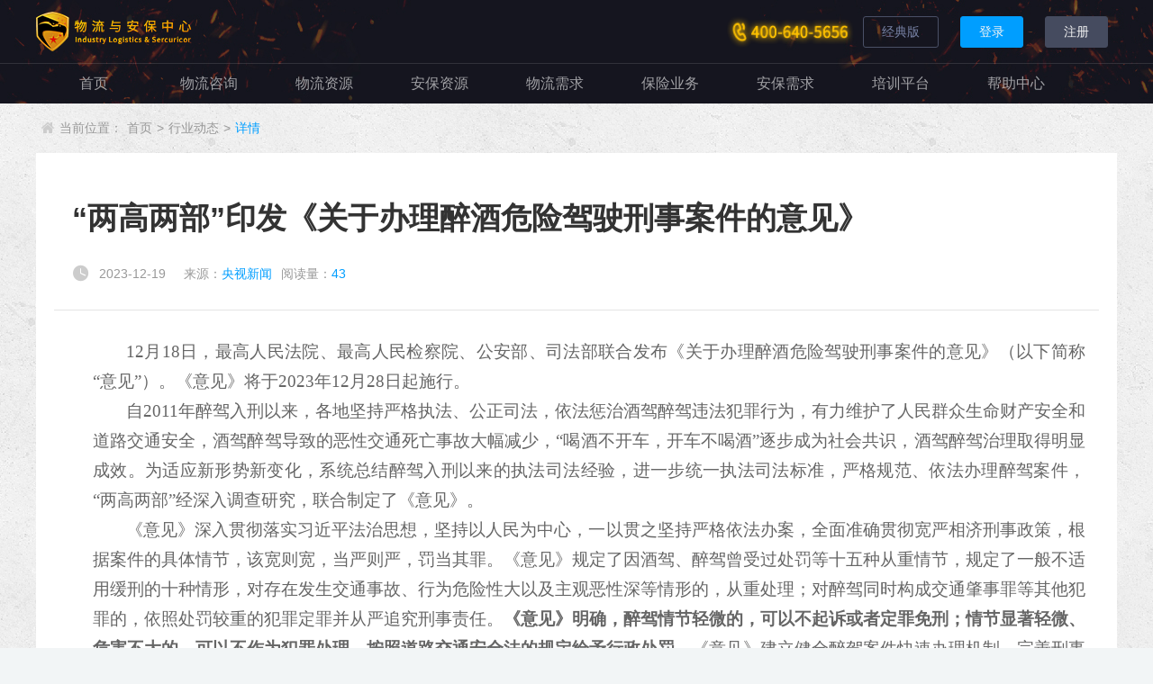

--- FILE ---
content_type: text/html;charset=UTF-8
request_url: https://www.gfjgwl.com/hydt/2939.htm
body_size: 6585
content:
<!DOCTYPE html>
<html>
<head>
<meta charset="utf-8">
<title>物流与安保平台</title>
<meta name="keywords" content="物流与安保平台">
<meta name="description" content="物流与安保平台">
<link rel="shortcut icon" href="/w_resource/www/gfjg/images/jgwl.ico"/>
<link rel="stylesheet" href="/w_resource/www/gfjg/css/iconfont/jgwl_iconfont.css"/>
<link rel="stylesheet" href="/w_resource/www/gfjg/css/jgwl.css?v=20210726"/>
<script src="/w_resource/www/gfjg/js/jquery.min.js" type="text/javascript"></script>
<script src="/w_resource/www/gfjg/js/jquery.SuperSlide.2.1.2.js" type="text/javascript"></script>
<script src="/w_resource/www/gfjg/js/number.js" type="text/javascript"></script>
<script src="/w_resource/www/gfjg/js/jquery.fullPage.js" type="text/javascript"></script>
<script src="/w_resource/www/gfjg/js/jgwl.js" type="text/javascript"></script>
<script src="/w_resource/www/gfjg/js/front.js" type="text/javascript"></script>
<script type="text/javascript">
var hydm = '',mobile='';
getCookie = function(name) {
	var arr, reg = new RegExp("(^| )" + name + "=([^;]*)(;|$)");
	if(arr = document.cookie.match(reg)){
		return unescape(arr[2]);
	}else{
		return null;}
};
delCookie = function(name) {
	var exp = new Date();
	exp.setTime(exp.getTime() - 10000);
	var cval = getCookie(name);
	if(cval != null)
		document.cookie = name + "=" + cval + ";expires=" + exp.toGMTString()+ ";domain=.gfjgwl.com;path=/";
};
function delAl(){
   if(confirm('确实退出?')){
       delCookie('c17e2180b488b5e4126560d64c928275.m_access_token');
       delCookie('c17e2180b488b5e4126560d64c928275.m_refresh_token');
       delCookie('c17e2180b488b5e4126560d64c928275.rolex');
       window.location.reload();
       //window.location.href="/";
       $("#dlh").css("display","none");
       $("#dlq").css("display","block");
	   hydm = '',
	   mobile='';
   }
}
$(document).ready(function() {
	/* 登陆*/
    //alert(getCookie('c17e2180b488b5e4126560d64c928275.m_access_token'));
	$.ajax({
		headers: {
			Authorization: getCookie('c17e2180b488b5e4126560d64c928275.m_access_token')
		},
		type: "get",
		url:"https://api.gfjgwl.com/jgtmsweb/v1/sysuser/getUserLogin?sid=M10089&ssid=M10089",
		success: function (data) {
                    if(data.code==200){
                        if(data.data.state==1){
                             $("#dlh").css("display","block");
                             $("#dlq").css("display","none");
                             $("#userN").append(data.data.username);
                             $("#pxpt_n").attr("href","https://edu.gfjgwl.com/open/skip");
                             $("#pxpt_d").attr("href","https://edu.gfjgwl.com/open/skip");
                                var tName = "行业动态";
                                if(tName=="首页"){checkRed();}
                        }else{
                             $("#dlh").css("display","none");
                             $("#dlq").css("display","block");
                             $("#pxpt_n").attr("href","https://workplat.gfjgwl.com/platform/login");
                             $("#pxpt_d").attr("href","https://workplat.gfjgwl.com/platform/login");
                        }
                     }
		}
	});

	$.ajax({
		headers: {
			Authorization: getCookie('c17e2180b488b5e4126560d64c928275.m_access_token')
		},
		type: "get",
		url:"https://api.gfjgwl.com/mbweb/v1/pmb/mbopt/whitelist/getMbopt?issmail=1&ssid=M10089&sid=M10089&subSystem=S00000",
		success: function (data) {
			if(data.code==200){
				console.log(data);
				hydm = data.data.mbopt.hydm;
				mobile = data.data.mbopt.mobile;
			}
		}
	});



        $("#collectionName").blur(function() {
            var collVar=$("#collectionName").val();
            if(collVar==""){
                $(".heidDivLab").show();
            }else{
                $(".heidDivLab").hide();
            }
        })
});

//效验弹出公告是否已读
function checkRed(){
    var id=$("#redConId").val();
    if(id!=undefined){
        $.ajax({
		headers: {
			Authorization: getCookie('c17e2180b488b5e4126560d64c928275.m_access_token')
		},
		type: "GET",
		url:"https://api.gfjgwl.com/jgtmsweb/v2/notice/record/exist/"+id+"?sid=M10089&ssid=M10089",
		success: function (data) {
                    if(data.code==200 && data.data==false){
                        $(".systemtips").show();
                        $(".coverbg").show();
                    }
		}
	});
    }
}

function xjggTab(){
    var s = $("#xjgg li[class='on']")[0].id;
    var url="";
       if(s=="xjgg1"){
	   url="https://workplat.gfjgwl.com/platform/indexinner/xjggysxj";
	}if(s=="xjgg2"){
	   url="https://workplat.gfjgwl.com/platform/indexinner/xjggyyxj";
	}if(s=="xjgg3"){
	   url="javascript:void(0);";
	}
    window.location.href=url;
}
function zyggTab(){
    var s = $("#zygg li[class='on']")[0].id;
    var url="";
       if(s=="cygg"){
	   url="https://workplat.gfjgwl.com/platform/indexinner/zygg?tabid=cl";
	}if(s=="yygg"){
	   url="https://workplat.gfjgwl.com/platform/indexinner/zygg?tabid=yy";
	}if(s=="ckgg"){
	   url="https://workplat.gfjgwl.com/platform/indexinner/zygg?tabid=ck";
	}
    window.location.href=url;
}
function zyggTab2(){
    var s = $("#xjzy li[class='on']")[0].id;
    var url="";
      if(s=="xjzy2"){
        var s1 = $("#xqxx li[class='on']")[0].id;
        if(s1=="xqxx1"){
	   url="https://workplat.gfjgwl.com/platform/indexinner/zygg?tabid=cl";
	}if(s1=="xqxx2"){
	   url="https://workplat.gfjgwl.com/platform/indexinner/zygg?tabid=yy";
	}if(s1=="xqxx3"){
	   url="https://workplat.gfjgwl.com/platform/indexinner/zygg?tabid=ck";
	}
      }
      if(s=="xjzy1"){
        var s2 = $("#zyxx li[class='on']")[0].id;
        if(s2=="zyxx1"){
	   url="https://workplat.gfjgwl.com/platform/indexinner/xjggysxj";
	}if(s2=="zyxx2"){
	   url="https://workplat.gfjgwl.com/platform/indexinner/xjggyyxj";
	}if(s2=="zyxx3"){
	   url="javascript:void(0);";
	}
      }
      if(s=="xjzy3"){
        var s3 = $("#xqgg li[class='on']")[0].id;
        if(s3=="xqgg1"){
	   url="https://workplat.gfjgwl.com/platform/indexinner/xqggpart?tabid=ys";
	}if(s3=="xqgg2"){
	   url="https://workplat.gfjgwl.com/platform/indexinner/xqggpart?tabid=yy";
	}
      }
    window.location.href=url;
}
function xqggTab(){
    var s = $("#xqgg li[class='on']")[0].id;
    var url="";
       if(s=="xqgg1"){
	   url="https://workplat.gfjgwl.com/platform/indexinner/xqggpart?tabid=ys";
	}if(s=="xqgg2"){
	   url="https://workplat.gfjgwl.com/platform/indexinner/xqggpart?tabid=yy";
	}
    window.location.href=url;
}
function wlzxTab(){
    var s = $("#wlzx li[class='on']")[0].id;
    var url="";
       if(s=="yjcx"){
	   url="/wlzx/yjcx/index.htm";
	}if(s=="jjfa"){
	   url="/wlzx/fazx/index.htm";
	}
    window.location.href=url;
}
function zskTab(){
    var s = $("#zsk li[class='on']")[0].id;
    var url="";
       if(s=="aqk"){
	   url="https://workplat.gfjgwl.com/platform/indexinner/aqk?tabid=aqk";
	}if(s=="wxys"){
	   url="/wxys/index.htm";
	}if(s=="hydt"){
	   url="javascript:void(0);";
	}
    window.location.href=url;
}
function zlType(code){
   var url="https://api.gfjgwl.com/bsmweb/v1/bsCodesManage/whitelist/bsCodes?typ=B00005&ssid=M10089&sid=M10089&subSystem=S00000&code="+code;
   var codename="";
	$.ajax({
		headers: {
			Authorization: getCookie('c17e2180b488b5e4126560d64c928275.m_access_token')
		},
		type: "get",
		url:url,
                async : false,
		success: function (data) {
                        codename=data.data.data[0].codename;
		}
	});
   return codename;
}

function valiSso(){
	$.ajax({
		headers: {
			Authorization: getCookie('c17e2180b488b5e4126560d64c928275.m_access_token')
		},
		type: "post",
                contentType: "application/json;charset=UTF-8",
		data: JSON.stringify({"exType":"SSWL"}),
		url:"https://api.gfjgwl.com/jgtmsweb/v2/sso/api/apply/platform/token?ssid=M10089",
		success: function (data) {
                    if(data.code==200){    
                          window.location.href="https://exp3pl.gfjgwl.com?access_token="+data.data.access_token+"&refresh_token="
                                              +data.data.refresh_token+"&subsystem="+data.data.subsystem+"&refresh_time="
                                              +data.data.refresh_time+"&access_time="+data.data.access_time;
                     }else{
                          window.location.href="https://workplat.gfjgwl.com/platform/login";
                     }
		}
	});
}
//document.domain ='gfjgwl.com';
</script><script type="text/javascript">
$(function() {
  Cms.viewCount("","2939");
});
</script>
</head>

<body class="jgwl_indexbg">
<script type="text/javascript">
$(document).ready(function() {
	// 保险业务
	$("#bxyw").click(function(){
		if(hydm && hydm != ''){
			$.ajax({
				headers: {
					Authorization: getCookie('c17e2180b488b5e4126560d64c928275.m_access_token')
				},
				type: "get",
				url:"https://api.gfjgwl.com/esdsmweb/v1/insurance/manager/login?sid=M10089&ssid=M10089&hydm=" + hydm + "&mobile=" + mobile,
				success: function (data) {
					console.log(data);
					if(data.code==200){
						console.log(data);
						// 跳转
						window.open(data.data,'_blank')
					}
				}
			});
		} else {
			window.location.href = "https://workplat.gfjgwl.com/platform/login";
		}
	});
});
</script>
<div class="jgwl_header">
			<div class="jgwl_layout">
	  			<div class="logo"><a href="/"><img src="/w_resource/www/gfjg/images/jgwl_logo.png" alt="" title="" /></a></div>
	  			<div class="loginbar">
	  				<div class="btn fr">
	  				    <div class="beforelg" id="dlq">
		  				<a href="/index/index.htm" class="linebtn">经典版</a>
		      				<a href="https://workplat.gfjgwl.com/platform/login">登录</a>
		      				<a href="https://workplat.gfjgwl.com/platform/register" class="grey">注册</a>
	      				    </div>
	      				    <div class="afterlg" id="dlh" style="display:none;">
		  				<a href="/index/index.htm" class="linebtn">经典版</a>
		      				<a href="https://workplat.gfjgwl.com/platform/main">工作台</a>
		      				<span><a id="userN"></a><i class="iconfont icon-close" onclick="delAl();"></i></span>
	      				    </div>
	  				</div>
  				<div class="hotline fr">
  					<img src="/w_resource/www/gfjg/images/jgwl_tel.png" width="142" height="35" alt="" title="" />
  				</div>
	  			</div>
</div>
		</div>
	<div class="jgwl_nav">
		<div class="tline"></div>
		<div class="jgwl_layout">
			<ul class="nav clearfix">
				<li class="hassub"><label><a href="/">首页</a></label></li>
				<li class="hassub">
					<label><a href="javascript:void(0);">物流咨询</a></label>
					<ul class="subnav">
						<li><a href="/wlzx/yjcx/index.htm">运价查询</a></li>
						<li><a href="/wlzx/fazx/index.htm">解决方案咨询</a></li>
					</ul>
				</li>
				<li class="hassub">
					<label><a href="javascript:void(0);">物流资源</a></label>
					<ul class="subnav">
						<li><a href="https://workplat.gfjgwl.com/platform/indexinner/zygg?tabid=cl">车辆资源</a></li>
						<li><a href="https://workplat.gfjgwl.com/platform/indexinner/zygg?tabid=ck">仓储资源</a></li>
					</ul>
				</li>
				<li class="nosub"><label><a href="https://workplat.gfjgwl.com/platform/indexinner/zygg?tabid=yy">安保资源</a></label></li>
				<li class="hassub">
					<label><a href="javascript:void(0);">物流需求</a></label>
					<ul class="subnav">
						<li><a href="https://workplat.gfjgwl.com/platform/indexinner/xjggysxj">运输询价</a></li>
						<li><a href="https://workplat.gfjgwl.com/platform/indexinner/xjggccxj">仓储询价</a></li>
						<li><a href="https://workplat.gfjgwl.com/platform/indexinner/xqggpart?tabid=ys">运输需求</a></li>
						<!--<li><a href="javascript:;" onclick="valiSso();">物流集采</a></li>-->
					</ul>
				</li>
				<li class="hassub">
					<label><a href="javascript:void(0);" id="bxyw">保险业务</a></label>
				</li>
				<li class="hassub"><label><a href="javascript:void(0);">安保需求</a></label>
					<ul class="subnav">
						<li><a href="https://workplat.gfjgwl.com/platform/indexinner/xjggyyxj">安保询价</a></li>
						<li><a href="https://workplat.gfjgwl.com/platform/indexinner/xqggpart?tabid=yy">安保需求</a></li>
					</ul>
                                </li>
				<li class="hassub"><label><a href="javascript:;" onclick="openWin();">培训平台</a></label></li>
				<li class="hassub"><label><a href="/bzzx/yhsm/1024.htm">帮助中心</a></label></li>
			</ul>
		</div>
	</div><div class="jgwl_helpbanner" style="background:url(/w_resource/www/gfjg/images/jgwl_hybanner.jpg)no-repeat center; display:none;"></div>
<div class="jgwl_layout pb50">
	<h2 class="jgwl_location"><a><i class="iconfont icon-location"></i></a>当前位置：<a href="/">首页</a>><a href="/hydt/index.htm">行业动态</a>><span>详情</span></h2>	
	<div class="jgwl_hydetail">
		<div class="title clearfix">
			<h3>“两高两部”印发《关于办理醉酒危险驾驶刑事案件的意见》</h3>
			<div class="item">
				<span class="mr10"><i class="iconfont icon-clock"></i>2023-12-19</span>
				<span class="ml10">来源：<em class="c009eff">央视新闻</em></span>
				<span class="ml10">阅读量：<em class="c009eff">43</em></span>
				<div class="jgwl_share jiathis_style" style="display:none;">
					<span class="jiathis_txt">分享到：</span>
					<a class="jiathis_button_icons_1"></a>
					<a class="jiathis_button_icons_2"></a>
					<a class="jiathis_button_icons_3"></a>
					<a class="jiathis_button_icons_4"></a>
					<a href="http://www.jiathis.com/share" class="jiathis jiathis_txt jtico jtico_jiathis" target="_blank"></a>
					<a class="jiathis_counter_style"></a>
				</div>
				<script type="text/javascript" src="http://v3.jiathis.com/code/jia.js" charset="utf-8"></script>
			</div>
		</div>
		<div class="cont">
			<p style="margin-left:28px;text-indent:37px"><span style="font-family: 仿宋_GB2312;font-size: 19px">12月18日，最高人民法院、最高人民检察院、公安部、司法部联合发布《关于办理醉酒危险驾驶刑事案件的意见》（以下简称“意见”）。《意见》将于2023年12月28日起施行。</span></p><p style="margin-left:28px;text-indent:37px"><span style="font-family: 仿宋_GB2312;font-size: 19px"><span style="font-family:仿宋_GB2312">自</span><span style="font-family:仿宋_GB2312">2011年醉驾入刑以来，各地坚持严格执法、公正司法，依法惩治酒驾醉驾违法犯罪行为，有力维护了人民群众生命财产安全和道路交通安全，酒驾醉驾导致的恶性交通死亡事故大幅减少，“喝酒不开车，开车不喝酒”逐步成为社会共识，酒驾醉驾治理取得明显成效。为适应新形势新变化，系统总结醉驾入刑以来的执法司法经验，进一步统一执法司法标准，严格规范、依法办理醉驾案件，“两高两部”经深入调查研究，联合制定了《意见》。</span></span></p><p style="margin-left:28px;text-indent:37px"><span style="font-family: 仿宋_GB2312;font-size: 19px">《意见》深入贯彻落实习近平法治思想，坚持以人民为中心，一以贯之坚持严格依法办案，全面准确贯彻宽严相济刑事政策，根据案件的具体情节，该宽则宽，当严则严，罚当其罪。《意见》规定了因酒驾、醉驾曾受过处罚等十五种从重情节，规定了一般不适用缓刑的十种情形，对存在发生交通事故、行为危险性大以及主观恶性深等情形的，从重处理；对醉驾同时构成交通肇事罪等其他犯罪的，依照处罚较重的犯罪定罪并从严追究刑事责任。</span><strong><span style="font-family: 仿宋_GB2312;font-size: 19px">《意见》明确，醉驾情节轻微的，可以不起诉或者定罪免刑；情节显著轻微、危害不大的，可以不作为犯罪处理，按照道路交通安全法的规定给予行政处罚</span></strong><span style="font-family: 仿宋_GB2312;font-size: 19px">。《意见》建立健全醉驾案件快速办理机制，完善刑事司法与行政执法相互衔接、梯次递进的酒驾醉驾治理体系，有利于更好实现政治效果、法律效果和社会效果的有机统一。</span></p><p style="margin-left:28px;text-indent:37px"><span style="font-family: 仿宋_GB2312;font-size: 19px">《意见》要求，各级政法机关应坚持惩治与预防相结合，采取多种方式强化综合治理、诉源治理，从源头上预防和减少酒驾醉驾违法犯罪行为发生。</span></p><p><br/></p>
		</div>
	</div>
</div>
<style>
.jgwl_footer .fl p span a:hover{text-decoration:underline;}
</style>
<div class="jgwl_footer">
   <div class="jgwl_layout">
		<div class="fl">
			<div class="logo"><img src="/w_resource/www/gfjg/images/jgwl_logo.png" alt="" title="" /></div>
			<p><span>中国兵工物资集团有限公司 版权所有</span><span>京ICP证140287号</span><em class="pr10">|</em><span>京ICP备<a href="https://beian.miit.gov.cn" target="_blank" style="color:#939393;">14016734号-4</a></span></p>
		</div>
                <em class="footerline fl"></em>
                <div class="fl">
			<h5>网站导航</h5>
			<p><span>联系我们</span><em class="pr10">|</em><span><a href="/bzzx/yhsm/1024.htm" style="color:#939393;">帮助中心</a></span><em class="pr10">|</em><span class="submitidea">提交建议</span><em class="pr10">|</em><span>法律声明</span><em class="pr10">|</em><span><a href="/gjb/index.htm" style="color:#939393;">工具包</a></span></p>
		</div>
		<div class="barcode fr" style="display:none;">
			<label>扫一扫<br/>关注微信公众号</label>
			<img src="/w_resource/www/gfjg/images/jgwl_barcode01.jpg" alt="" title="" />
		</div>
	</div>
</div>
<!-- 统计代码 -->
    <script>
      var _hmt = _hmt || [];
      (function() {
        var hm = document.createElement("script");
        hm.src = "https://hm.baidu.com/hm.js?d68cad86fd45c9da0b874c9a761168eb";
        var s = document.getElementsByTagName("script")[0]; 
        s.parentNode.insertBefore(hm, s);
      })();
    </script>
<script type="text/javascript">
	$(function(){
	  var userTmp=getCookie('c17e2180b488b5e4126560d64c928275.userTmp');
	  if(userTmp!=1){
		//start 20180608 bqq 收藏弹框，提交建议弹框
	  $(".jgwl_hytrends .list li .store").click(function(){
	  	$(".coverbg").show();
	  	$(".jgwl_dialogsty.storedia").show();
	  });
	  }
	  
	  $(".jgwl_dialogsty.storedia .btn a.blue").click(function(){
                var cCode=$("#collectionCode").val();
                var cName=$("#collectionName").val();
                var cUrl=$("#collectionUrl").val();
                var ssid="M10089";var sid="M10089";var subSystem="S00000";
                //var scData = {collectionCode:cCode,collectionName:cName,collectionUrl:cUrl,ssid:"M10089",sid:"M10089",subSystem:"S00000"};
                $.ajax({
		       headers: {
			  Authorization: getCookie('c17e2180b488b5e4126560d64c928275.m_access_token')
		       },
                       type: "post",
                       url: "https://api.gfjgwl.com/jgtmsweb/v1/systemCollectionMg/systemCollection",
                       contentType : "application/json;charset=UTF-8",
                       dataType : "json",//数据类型为jsonp  
                       data: JSON.stringify({"collectionCode":cCode,"collectionName":cName,"collectionUrl":cUrl,"ssid":ssid,"sid":sid,"subSystem":subSystem}),
                       success: function (data) { //返回json结果
                           $("#storeWin").hide();
                           if(data.msg=="获取用户名失败"){//收藏成功
	  	              window.location.href="https://workplat.gfjgwl.com/platform/login";
                           }else{
                              if(data.code==400){//已收藏
	  	                  $("#storedWin").show();
                              }if(data.code==200){//收藏成功
	  	                  $("#storeSuc").show();
                              }
                           }
                       }
                });

	  });
	  
	  $(".jgwl_dialogsty .jgwl_diaheader .jgwl_diaclose").click(function(){
	  	$(".coverbg").hide();
	  	$(".storesuccess").hide();$("#storedWin").hide();
	  	$(this).parents(".jgwl_dialogsty").hide();
	  });

          $(".jgwl_dialogsty .grey").click(function(){
	  	$(".coverbg").hide();$("#storeSuc").hide();$("#storedWin").hide();
	  	$(this).parents(".jgwl_dialogsty").hide();
	  });
	  
	  $(".jgwl_dialogsty.submission .btn a.blue").click(function(){
	  	$(this).parents(".cont").find(".beforestore").hide();
	  	$(this).parents(".cont").find(".storesuccess").show();
	  });
	  
	  $(".jgwl_dialogsty.submission .cont .btn a.blue").click(function(){
	  	$(this).parents(".cont").find(".submitip").fadeIn().delay(2500).fadeOut();
	  	$(this).parents(".jgwl_dialogsty").delay(2500).fadeOut();
	  	$(".coverbg").delay(2500).fadeOut();
	  });
	  
	  $(".jgwl_footer .fl p span.submitidea").click(function(){
	  	$(".coverbg").show();
	  	$(".jgwl_dialogsty.submission").show();
	  });
	});
function onOpen(){
		$(".jgwl_dialogsty.storedia.tips").show();
	}
</script><!--培训平台弹框-->
<div class="coverbg" style="display:none;"></div>
<div class="jgwl_dialogsty jgwl_pxpt">
	<div class="jgwl_diaheader">
		<div class="diatitle">
			<div class="titarrow titleftarrow"><span></span></div>
			<div class="titarrow titrightarrow"><span></span></div>
			<div class="titcont">
				<div class="contarrow contleftarrow"></div>
				<div class="contarrow contrightarrow"></div>
				<h4>温馨提示</h4>
			</div>
		</div>
		<button type="text" class="jgwl_diaclose">
			<i class="iconfont icon-sc"></i>
		</button>
	</div>
	<div class="cont bfff">
		<div class="beforesubmit">
			<div class="moredit">
                                 <p style="text-align: center;">请通过手机下载登录军工物流2.0app参与培训学习</p>
                                 <p style="text-align: center;margin: 20px;"><img src="/w_resource/www/gfjg/images/jgwl_appcode.jpg"  width="120" height="120" /></p>
                        </div>
			<div class="txtc btn"><a href="javascript:void(0)" onclick="closeWin();" class="blue">我知道了</a></div>
		</div>
	</div>
	<div class="jgwl_diafooter">
		<div class="diafooterbg"></div>
		<div class="diafootercenterbg"></div>
		<div class="diafooterbg diafooterrightbg"></div>
	</div>
</div>
<style>
.jgwl_dialogsty.jgwl_pxpt {display:none; width:660px; height:390px; margin:-195px 0 0 -330px;}
</style>
<script>
function openWin(){
     $(".coverbg").show();
     $(".jgwl_dialogsty.jgwl_pxpt").show();
}
function closeWin(){
     $(".jgwl_dialogsty.jgwl_pxpt").hide();
     $(".coverbg").hide();
}
</script></body>
</html>

--- FILE ---
content_type: text/css
request_url: https://www.gfjgwl.com/w_resource/www/gfjg/css/iconfont/jgwl_iconfont.css
body_size: 2246
content:
@font-face {font-family: "iconfont";
  src: url('fonts/iconfont.eot'); /* IE9*/
  src: url('fonts/iconfont.eot?#iefix') format('embedded-opentype'), /* IE6-IE8 */
  url('fonts/iconfont.woff') format('woff'), /* chrome、firefox */
  url('fonts/iconfont.ttf') format('truetype'), /* chrome、firefox、opera、Safari, Android, iOS 4.2+*/
  url('fonts/iconfont.svg#iconfont') format('svg'); /* iOS 4.1- */
}

.iconfont {
  display:inline-block;
  font-size:16px;
  font-family:"iconfont" !important;
  font-style:normal;
  line-height:1;
  vertical-align:middle;
}

.icon-tishi1:before { content: "\e62a"; }

.icon-iconfontyonghu:before { content: "\e617"; }

.icon-tishi:before { content: "\e638"; }

.icon-location:before { content: "\e92b"; }

.icon-yzm:before { content: "\e9a1"; }

.icon-active:before { content: "\e9a2"; }

.icon-password:before { content: "\e9a3"; }

.icon-error:before { content: "\e9a4"; }

.icon-hotline:before { content: "\e9a5"; }

.icon-return:before { content: "\e9a6"; }

.icon-correct:before { content: "\e9a7"; }

.icon-down-arrow:before { content: "\e9a8"; }

.icon-pass:before { content: "\e9a9"; }

.icon-phone:before { content: "\e9aa"; }

.icon-download:before { content: "\e9ab"; }

.icon-user:before { content: "\e9ac"; }

.icon-computer:before { content: "\e9ad"; }

.icon-collect:before { content: "\e9ae"; }

.icon-home:before { content: "\e9af"; }

.icon-xiaoxi:before { content: "\e9b0"; }

.icon-e-mail:before { content: "\e9b1"; }

.icon-help:before { content: "\e9b2"; }

.icon-tel:before { content: "\e9b3"; }

.icon-close:before { content: "\e9b4"; }

.icon-address:before { content: "\e9b5"; }

.icon-hygl:before { content: "\e9b7"; }

.icon-xxcx:before { content: "\e9b8"; }

.icon-wxbz:before { content: "\e9b9"; }

.icon-sjgl:before { content: "\e9ba"; }

.icon-yjcl:before { content: "\e9bb"; }

.icon-xxzx:before { content: "\e9bc"; }

.icon-hzhb:before { content: "\e9bd"; }

.icon-cpgl:before { content: "\e9be"; }

.icon-menu:before { content: "\e9bf"; }

.icon-zygl:before { content: "\e9c0"; }

.icon-search:before { content: "\e9c1"; }

.icon-xqgl:before { content: "\e9c2"; }

.icon-arrow:before { content: "\e9c3"; }

.icon-dcl:before { content: "\e9c4"; }

.icon-ztrw:before { content: "\e9c5"; }

.icon-xjcc:before { content: "\e9c6"; }

.icon-wcl:before { content: "\e9c7"; }

.icon-bwyd:before { content: "\e9c8"; }

.icon-xlzy:before { content: "\e9c9"; }

.icon-wlfy:before { content: "\e9ca"; }

.icon-ycxx:before { content: "\e9cb"; }

.icon-msg:before { content: "\e9cc"; }

.icon-qtzy:before { content: "\e9cd"; }

.icon-ywsp:before { content: "\e9ce"; }

.icon-delete:before { content: "\e9cf"; }

.icon-xtsz:before { content: "\e9d0"; }

.icon-gb:before { content: "\e9d1"; }

.icon-ckzy:before { content: "\e9d2"; }

.icon-jksb:before { content: "\e9d3"; }

.icon-yszy:before { content: "\e9d4"; }

.icon-yyzy:before { content: "\e9d5"; }

.icon-kfzx:before { content: "\e9d6"; }

.icon-tjrwd:before { content: "\e9d7"; }

.icon-ysjh:before { content: "\e9d8"; }

.icon-point:before { content: "\e9d9"; }

.icon-zzhw:before { content: "\e9da"; }

.icon-jkzh:before { content: "\e9db"; }

.icon-yssq:before { content: "\e9dc"; }

.icon-pj:before { content: "\e9dd"; }

.icon-qysj:before { content: "\e9de"; }

.icon-jsys:before { content: "\e9df"; }

.icon-cfd:before { content: "\e9e0"; }

.icon-sdhw:before { content: "\e9e1"; }

.icon-detail:before { content: "\e9e2"; }

.icon-lxr:before { content: "\e9e3"; }

.icon-up-arrow:before { content: "\e9e4"; }

.icon-date:before { content: "\e9e5"; }

.icon-wifi:before { content: "\e9e6"; }

.icon-cph:before { content: "\e9e7"; }

.icon-no-release:before { content: "\e9e8"; }

.icon-release:before { content: "\e9e9"; }

.icon-zxz:before { content: "\e9ea"; }

.icon-added:before { content: "\e9eb"; }

.icon-pldr:before { content: "\e9ec"; }

.icon-jianqu:before { content: "\e9ed"; }

.icon-add:before { content: "\e9ee"; }

.icon-cope:before { content: "\e9ef"; }

.icon-r-arrow:before { content: "\e9f0"; }

.icon-sc:before { content: "\e9f1"; }

.icon-xqf:before { content: "\e9f2"; }

.icon-gyf:before { content: "\e9f3"; }

.icon-whf:before { content: "\e9f4"; }

.icon-jun:before { content: "\e9f5"; }

.icon-min:before { content: "\e9f6"; }

.icon-less:before { content: "\e9f7"; }

.icon-wkt:before { content: "\e9f8"; }

.icon-dsh:before { content: "\e9fa"; }

.icon-d-arrow:before { content: "\e9fb"; }

.icon-fujian:before { content: "\e9f9"; }

.icon-ysc:before { content: "\e9fc"; }

.icon-bianji:before { content: "\e9fd"; }

.icon-ykt:before { content: "\e9fe"; }

.icon-tips:before { content: "\e9ff"; }

.icon-level:before { content: "\ea00"; }

.icon-tj:before { content: "\ea01"; }

.icon-czy:before { content: "\ea02"; }

.icon-qx:before { content: "\ea03"; }

.icon-tongguo:before { content: "\ea43"; }

.icon-edit:before { content: "\ea48"; }

.icon-code:before { content: "\ea49"; }

.icon-qq:before { content: "\ea4a"; }

.icon-warehouse:before { content: "\ea04"; }

.icon-supercargo:before { content: "\ea05"; }

.icon-driver:before { content: "\ea06"; }

.icon-zhuanye:before { content: "\ea07"; }

.icon-kekao:before { content: "\ea08"; }

.icon-baomi:before { content: "\ea09"; }

.icon-rwcl:before { content: "\ea0a"; }

.icon-gaoxiao:before { content: "\ea0b"; }

.icon-ssjk:before { content: "\ea0c"; }

.icon-aqyx:before { content: "\ea0d"; }

.icon-yxlc:before { content: "\ea0e"; }

.icon-xjgg:before { content: "\ea0f"; }

.icon-anquan:before { content: "\ea10"; }

.icon-jiantou:before { content: "\ea11"; }

.icon-lingxing:before { content: "\ea12"; }

.icon-dunpai:before { content: "\ea13"; }

.icon-xjgl:before { content: "\ea14"; }

.icon-system:before { content: "\ea15"; }

.icon-cssz:before { content: "\ea16"; }

.icon-sxtj:before { content: "\ea17"; }

.icon-jbsj:before { content: "\ea18"; }

.icon-yxtj:before { content: "\ea19"; }

.icon-cltj:before { content: "\ea1a"; }

.icon-clsj:before { content: "\ea1b"; }

.icon-wzbj:before { content: "\ea1c"; }

.icon-dwds:before { content: "\ea1d"; }

.icon-cyrs:before { content: "\ea1e"; }

.icon-xclc:before { content: "\ea1f"; }

.icon-hyzc:before { content: "\ea20"; }

.icon-hwsj:before { content: "\ea21"; }

.icon-lxys:before { content: "\ea22"; }

.icon-aqzs:before { content: "\ea23"; }

.icon-jgwz:before { content: "\ea24"; }

.icon-wtzd:before { content: "\ea25"; }

.icon-xtgz:before { content: "\ea26"; }

.icon-wxcl:before { content: "\ea27"; }

.icon-yycl:before { content: "\ea28"; }

.icon-yhsj:before { content: "\ea2a"; }

.icon-yssqd:before { content: "\ea2b"; }

.icon-zwcl:before { content: "\ea2c"; }

.icon-zfjg:before { content: "\ea2d"; }

.icon-cpBOMlb:before { content: "\ea29"; }

.icon-cpaqjs:before { content: "\ea2e"; }

.icon-cpkcgl:before { content: "\ea2f"; }

.icon-bxywbl:before { content: "\ea30"; }

.icon-kcpzgl:before { content: "\ea31"; }

.icon-wlbjgl:before { content: "\ea32"; }

.icon-ysrwgl:before { content: "\ea33"; }

.icon-ysjhgl:before { content: "\ea34"; }

.icon-wlxjgl:before { content: "\ea35"; }

.icon-gdfxyjk:before { content: "\ea36"; }

.icon-wlztjk:before { content: "\ea37"; }

.icon-wlqyhgl:before { content: "\ea38"; }

.icon-yjzhdd:before { content: "\ea39"; }

.icon-sjtjfx:before { content: "\ea3a"; }

.icon-wxbzzy:before { content: "\ea3b"; }

.icon-wxbzxq:before { content: "\ea3c"; }

.icon-bmgl:before { content: "\ea3d"; }

.icon-yggl:before { content: "\ea3e"; }

.icon-gsxx:before { content: "\ea3f"; }

.icon-jsgl:before { content: "\ea40"; }

.icon-grxx:before { content: "\ea41"; }

.icon-zhaq:before { content: "\ea42"; }

.icon-bangzhu:before { content: "\ea44"; }

.icon-zhihuitiaodu:before { content: "\ea45"; }

.icon-jiangxu:before { content: "\ea46"; }

.icon-shengxu:before { content: "\ea47"; }

.icon-zsk:before { content: "\ea4b"; }

.icon-wlzx:before { content: "\ea4c"; }

.icon-xtgg:before { content: "\ea4d"; }

.icon-hydt:before { content: "\ea4e"; }

.icon-zygg:before { content: "\ea4f"; }

.icon-clock:before { content: "\ea50"; }

.icon-huobi:before { content: "\ea51"; }

.icon-jiantou1:before { content: "\ea52"; }

.icon-wendang:before { content: "\ea53"; }

.icon-jiahao:before { content: "\ea54"; }

.icon-tupian:before { content: "\ea55"; }

.icon-biaoge:before { content: "\ea56"; }

.icon-pdf:before { content: "\ea57"; }

.icon-app_backarrow:before { content: "\ea58"; }

.icon-app_leftarrow:before { content: "\ea59"; }

.icon-beizhu:before { content: "\ea5a"; }

.icon-renwudanhao:before { content: "\ea5b"; }

.icon-pingjia:before { content: "\ea5c"; }

.icon-huowumingxiqueren:before { content: "\ea5d"; }

.icon-chezairenyuan:before { content: "\ea5e"; }

.icon-songdaqingkuangqueren:before { content: "\ea5f"; }

.icon-wenjianshangchuan:before { content: "\ea60"; }

.icon-pass-copy:before { content: "\ea61"; }

.icon-qingchu:before { content: "\ea62"; }

.icon-tijiao:before { content: "\ea63"; }

.icon-star:before { content: "\ea64"; }

.icon-star1:before { content: "\ea65"; }

.icon-jinggao:before { content: "\ea66"; }

.icon-chenggong:before { content: "\ea67"; }

.icon-cuowu:before { content: "\ea68"; }

.icon-xinxi:before { content: "\ea69"; }

.icon-fangan:before { content: "\ea6a"; }

.icon-xuanzhong:before { content: "\ea6b"; }

.icon-jinggao1:before { content: "\ea6c"; }

.icon-xjjg:before { content: "\ea6d"; }

.icon-huaxuejijiu:before { content: "\ea6e"; }

.icon-fanghucuoshi:before { content: "\ea6f"; }

.icon-yunshuyaoqiu:before { content: "\ea70"; }

.icon-cunchuyaoqiu:before { content: "\ea71"; }

.icon-jijiucuoshi:before { content: "\ea72"; }

.icon-weixianxing:before { content: "\ea73"; }

.icon-miehuofangfa:before { content: "\ea74"; }

.icon-yiliaojijiu:before { content: "\ea75"; }

.icon-xielouchuli:before { content: "\ea76"; }

.icon-lihuatexing:before { content: "\ea77"; }

.icon-huxiqi:before { content: "\ea78"; }

.icon-fanghufu:before { content: "\ea79"; }

.icon-fanghuxie:before { content: "\ea7a"; }

.icon-humujing:before { content: "\ea7b"; }

.icon-jiaoshoutao:before { content: "\ea7c"; }

.icon-wenjian:before { content: "\ea7d"; }

.icon-hangyedongtai:before { content: "\ea7e"; }

.icon-huoyunxinxi:before { content: "\ea7f"; }

.icon-hezuohuoban:before { content: "\ea80"; }

.icon-shiyonggongju:before { content: "\ea81"; }

.icon-wuliuzixun:before { content: "\ea82"; }

.icon-pingtaigongneng:before { content: "\ea83"; }

.icon-zhishiku:before { content: "\ea84"; }

.icon-chuangjian:before { content: "\ea88"; }

.icon-zhongzhi:before { content: "\ea89"; }

.icon-anquan1:before { content: "\ea85"; }

.icon-lukuang:before { content: "\ea86"; }

.icon-tianqi:before { content: "\ea87"; }

.icon-ziyuan:before { content: "\ea8a"; }

.icon-zhengce:before { content: "\ea8b"; }

.icon-xuqiu:before { content: "\ea8c"; }

.icon-fa:before { content: "\ea8d"; }

.icon-gonggao:before { content: "\ea8e"; }

.icon-arrow1:before { content: "\ea8f"; }

.icon-qing:before { content: "\ea91"; }

.icon-yidu:before { content: "\ea96"; }

.icon-weidu:before { content: "\ea97"; }

.icon-wifi1:before { content: "\ea98"; }

.icon-danweimingcheng:before { content: "\ea99"; }

.icon-danweidianhua:before { content: "\ea9a"; }

.icon-anquanqiabeimian:before { content: "\ea9b"; }

.icon-jszt:before { content: "\ea9c"; }

.icon-baocun:before { content: "\ea9d"; }

.icon-arrow-circle:before { content: "\eab3"; }

.icon-xqgg:before { content: "\eab9"; }

--- FILE ---
content_type: text/css
request_url: https://www.gfjgwl.com/w_resource/www/gfjg/css/jgwl.css?v=20210726
body_size: 10899
content:
@charset "UTF-8";
/*20180416*/

/*cssreset*/
html,body {color:#333; background:#f2f5f6;}
body,h1,h2,h3,h4,h5,h6,hr,p,blockquote,dl,dt,dd,ul,ol,li,pre,form,fieldset,legend,button,input,textarea,th,td {margin:0; padding:0;}
body,button,input,select,textarea,li,dt,dd,div,td,p,span {font-size:14px; font-family:Microsoft Yahei,arial,verdana;}
h1,h2,h3,h4,h5,h6 {font-size:100%; font-weight:normal; font-family:Microsoft Yahei,arial,verdana;}
address,cite,dfn,em,var {font-style:normal;}
code,kbd,pre,samp {font-family:courier new,courier,monospace;}
ul,ol {list-style:none outside none;}
span {font-size:100%;}
a {color:#333; text-decoration:none; hide-focus:expression(this.hideFocus=true); outline:none; -webkit-transition-duration:.3s; transition-duration:.3s;}
a:hover {color:#009eff; text-decoration:none;}
a:focus {outline:0;}
legend {color:#666;}
fieldset,img {border:0 none;}
img {vertical-align:bottom;}
button,input,select,textarea {margin:0; padding:0; outline:none; vertical-align:middle;}
button {cursor:pointer;}
input[type="radio"],input[type="checkbox"] {position:relative; top:-2px;}
table {border-collapse:collapse; border-spacing:0; table-layout:fixed;}
input[disabled],input[disabled]:hover {background:#c4c4c4; border:1px #c4c4c4 solid; color:#fff; cursor:default;}
input::-moz-placeholder, textarea::-moz-placeholder {color:#aaa;}

/*font*/
.fs12 {font-size:12px;}
.fs14 {font-size:14px;}
.fs16 {font-size:16px;}
.fs18 {font-size:18px;}
.fs20 {font-size:20px;}
.ffy {font-family:tahoma,arial,sans-serif;}

/*color*/
.c333 {color:#333;}
.c666 {color:#666;}
.c999 {color:#999;}
.c009eff {color:#009eff;}
.cffa90a {color:#ffa90a;}
.c18c36c {color:#18c36c;}

/*background*/
.bfff {background:#fff;}

/*control*/
.input {height:27px; line-height:27px; padding:3px 5px; border:1px solid #ddd;}
input::-webkit-input-placeholder {color:#bcbcbc;}
input::-moz-placeholder {color:#bcbcbc;}
input:-moz-placeholder {color:#bcbcbc;}
input:-ms-input-placeholder {color:#bcbcbc;}
.select {padding:2px; border:1px solid #ddd;}
.textarea {padding:5px; border:1px solid #ddd; color:#666;}
.imgblock {display:block;}

/*ellipsis*/
.ellipsis {overflow:hidden; white-space:nowrap; text-overflow:ellipsis;}

/*overflow*/
.ofvisible {overflow:visible;}

/*cover-background*/
.coverbg {position:absolute; top:0; left:0; z-index:9998; height:100%; width:100%; background:#000; filter:alpha(opacity=50); opacity:0.5;}

/*float*/
.fl {float:left;}
.fr {float:right;}

/*margin-padding*/
.mt5 {margin-top:5px;}
.mt10 {margin-top:10px;}
.mt15 {margin-top:15px;}
.mt20 {margin-top:20px;}
.mt30 {margin-top:30px;}
.mr10 {margin-right:10px!important;}
.mb10 {margin-bottom:10px;}
.ml10 {margin-left:10px;}
.pt10 {padding-top:10px;}
.pt45 {padding-top:45px;}
.pr10 {padding-right:10px;}
.pb10 {padding-bottom:10px;}
.pb40 {padding-bottom:40px;}
.pb50 {padding-bottom:50px;}
.pl10 {padding-left:10px;}

/*width*/
.w915 {width:915px;}
.w590 {width:590px;}
.w265 {width:265px;}

/*text-alignment*/
.txtl {text-align:left;}
.txtc {text-align:center;}
.txtr {text-align:right;}

/*layout*/
.jgwl_layout {clear:both; position:relative; width:1200px; margin:0 auto;}
.jgwl_layout:after,.clearfix:after {clear:both; content:"."; display:block; height:0; visibility:hidden;}
.clearfix {zoom:1;}

/*page*/
.jgwl_page {padding:20px; overflow:hidden;}
.jgwl_page .items li {display:inline-block; position:relative; float:left; width:28px; height:28px; line-height:28px; margin-left:-1px; border:1px solid #e3e3e3; background:#fff; text-align:center; vertical-align:middle;}
.jgwl_page .items li.prev,.jgwl_page .items li.next {width:58px;}
.jgwl_page .items li.prev {margin-right:10px;}
.jgwl_page .items li.disabled,.jgwl_page .items li.disabled:hover {border-color:#eee; color:#ccc;}
.jgwl_page .items li.disabled a,.jgwl_page .items li.disabled:hover a {color:#ccc;}
.jgwl_page .items li.dot {width:16px; height:26px; line-height:26px; border:0 none; background:none; cursor:default; padding:0 5px;}
.jgwl_page .items li a {color:#3e3e3e;}
.jgwl_page .items a {display:block; font-size:12px;}
.jgwl_page .items li:hover {border-color:#009eff;}
.jgwl_page .items li:hover a {color:#009eff;}
.jgwl_page .items li.cur {border-color:#009eff; background:#009eff; color:#fff; font-weight:bold;}
.jgwl_page .items li.cur a {color:#fff;}
.jgwl_page .total {margin-left:10px; font-size:12px;}
.jgwl_page .total,.jgwl_page .text {height:26px; line-height:26px; color:#999;}
.jgwl_page .form span {float:left; margin-left:10px; font-size:12px;}
.jgwl_page .form .input {width:36px; height:22px; line-height:22px; text-align:center; font-size:12px;}
.jgwl_page label {margin-right:5px;}
.jgwl_page .pagel li {position:relative; margin:0 10px 0 0; border:1px solid #009eff;}
.jgwl_page .pagel li a {color:#009eff;}
.jgwl_page .pager li:hover {z-index:10;}
.jgwl_page .btn {display:inline-block; width:60px; height:28px; padding:0; line-height:28px; border:1px solid #e3e3e3; background:#f5f5f5; text-align:center;}
.jgwl_page .btn:hover {border-color:#009eff; background:#009eff; color:#fff;}
.jgwl_pagedet {margin-top:20px; padding:10px 0; border-top:1px solid #ddd;}
.jgwl_pagedet p {font-size:14px;}

/*header*/
.jgwl_header {height:70px; background:#14151e; overflow:hidden;}
.jgwl_header .logo {float:left;}
.jgwl_header .logo img {float:left; margin-top:13px;}
.jgwl_header .logo label {float:left; padding-left:18px; line-height:70px; font-size:22px; color:#f5f5f5;}
.jgwl_header .logo em {float:left; height:18px; width:1px; margin:26px 18px 0; background:rgba(186,198,204,0.4);}
.jgwl_header .logo span {float:left; margin-top:23px; font-size:18px; color:#fff;}
.jgwl_header .loginbar {float:right; height:35px; padding-top:18px;}
.jgwl_header .hotline i {float:left; height:35px; padding:0 10px; line-height:35px; color:#bac6cc;}
.jgwl_header .hotline .icon-hotline {font-size:30px;}
.jgwl_header .hotline .icon-bangzhu {font-size:24px;}
.jgwl_header .hotline p {float:left;}
.jgwl_header .hotline label {display:block; font-size:12px; color:#bac6cc;}
.jgwl_header .hotline span {display:block; font-size:16px; color:#f5f5f5;}
.jgwl_header .hotline em {float:left; display:inline-block; width:1px; height:18px; margin:10px 5px 0 15px; background:rgba(186,198,204,.4);}
.jgwl_header .hotline a {line-height:35px; font-size:14px; color:#bac6cc;}
.jgwl_header .btn a {display:inline-block; height:33px; margin:0 10px; padding:0 20px; line-height:33px; color:#f5f5f5; background:#009eff; border:1px solid #009eff; border-radius:3px;}
.jgwl_header .btn a.grey {background:#454b5f; border-color:#454b5f;}
.jgwl_header .btn a:hover {opacity:.8;}
.jgwl_header .btn a.linebtn {color:#7983a6; background:transparent; border:1px solid #4a5066;}
.jgwl_header .btn a.linebtn:hover {color:#fff; background:#4a5066; opacity:1;}
.jgwl_header .btn span {display:inline-block; height:18px; padding:0 5px 0 15px;}
.jgwl_header .btn span a {height:18px; margin:0; padding:0; line-height:18px; color:#bac6cc; background:transparent; border:0;}
.jgwl_header .btn span i {height:18px; margin-top:-3px; padding:0 10px; line-height:18px; font-size:20px; color:#009eff; cursor:pointer;}

/*footer*/
.jgwl_footer {height:130px; background:#14151e;}
.jgwl_footer .fl {margin-top:40px;}
.jgwl_footer .logo label {padding-left:8px; font-size:14px; color:#ddd;}
.jgwl_footer .logo img {height:20px;}
.jgwl_footer .fl p {padding-top:12px; font-size:14px; color:#939393;}
.jgwl_footer .fl p span {padding-right:10px;}
.jgwl_footer .barcode img {float:right; margin-top:25px;}
.jgwl_footer .barcode label {float:right; padding:45px 0 0 15px; font-size:14px; color:#939393;}

/*select*/
.jgwl_selbox {float:left; width:190px; height:35px; color:#999;}
.jgwl_selbox .slidkey {display:block; position:relative; height:27px; line-height:27px; padding:3px 30px 3px 10px; border:1px #ddd solid; background:#fff; cursor:pointer; text-align:left; overflow:hidden; white-space:nowrap; text-overflow:ellipsis;}
.jgwl_selbox i {position:absolute; top:50%; right:8px; margin-top:-7px; font-size:14px; color:#b4b4b4;}
.jgwl_selbox .slidkey_hide {position:relative; display:none; left:0; top:-1px; z-index:99; max-height:180px; background:#fff; border:1px #ddd solid; border-bottom:0; overflow-y:auto; box-shadow:0 3px 3px 0 #ccc;}
.jgwl_selbox .slidkey_hide li {float:none; margin-left:0; background-color:#fff; border-bottom:1px solid #eee; color:#666; cursor:pointer; font-size:14px; height:36px; line-height:36px; padding:0 0 0 10px; overflow:hidden; white-space:nowrap; text-overflow:ellipsis; text-align:left;}
.jgwl_selbox .slidkey_hide li:hover {background:#f5f5f5;} 

/*index*/
.jgwl_aindex .jgwl_banner {position:relative; height:490px;}
.jgwl_aindex .jgwl_banner .banner {position:relative; height:490px;}
.jgwl_aindex .jgwl_banner .banner .hd {position:absolute; bottom:35px; left:0; z-index:9; width:100%; text-align:center;}
.jgwl_aindex .jgwl_banner .banner .hd li {display:inline-block; height:4px; width:50px; margin:0 6px; background:rgba(161,161,161,.7); cursor:pointer;}
.jgwl_aindex .jgwl_banner .banner .hd li.on {background:#009eff;}
.jgwl_aindex .jgwl_banner .banner .bd li a {display:block; height:490px;}
.jgwl_aindex .jgwl_banner .jgwl_layout {margin-top:-490px;}
.jgwl_aindex .jgwl_banner .notice {position:absolute; top:60px; right:0; width:220px;}
.jgwl_aindex .jgwl_banner .notice .smenu {position:relative; height:215px; background:rgba(255,255,255,.94); border-radius:4px 4px 0 0;}
.jgwl_aindex .jgwl_banner .notice .smenu .verline {position:absolute; top:50%; left:50%; width:1px; margin-top:-94px;}
.jgwl_aindex .jgwl_banner .notice .smenu .horline {position:absolute; left:50%; height:1px; margin-left:-92px;}
.jgwl_aindex .jgwl_banner .notice .smenu .verline img,.jgwl_aindex .jgwl_banner .notice .smenu .horline img {display:block;}
.jgwl_aindex .jgwl_banner .notice .smenu .horline.line1 {top:78px;}
.jgwl_aindex .jgwl_banner .notice .smenu .horline.line2 {top:147px;}
.jgwl_aindex .jgwl_banner .notice .smenu li {float:left; width:50%; padding-top:18px; text-align:center;}
.jgwl_aindex .jgwl_banner .notice .smenu li a {display:block;}
.jgwl_aindex .jgwl_banner .notice .smenu li i {display:inline-block; height:30px; width:30px; background:url(../images/jgwl_aindexicons.png) no-repeat 0 0;}
.jgwl_aindex .jgwl_banner .notice .smenu li:nth-child(2) i {background-position:-30px 0;}
.jgwl_aindex .jgwl_banner .notice .smenu li:nth-child(3) i {background-position:-60px 0;}
.jgwl_aindex .jgwl_banner .notice .smenu li:nth-child(4) i {background-position:-90px 0;}
.jgwl_aindex .jgwl_banner .notice .smenu li:nth-child(5) i {background-position:-120px 0;}
.jgwl_aindex .jgwl_banner .notice .smenu li:nth-child(6) i {background-position:-150px 0;}
.jgwl_aindex .jgwl_banner .notice .smenu li label {display:block; line-height:16px; font-size:14px;}
.jgwl_aindex .jgwl_banner .notice .tips {height:160px; background:rgba(255,255,255,.94); border-radius:0 0 4px 4px;}
.jgwl_aindex .jgwl_banner .notice .tips .tit {padding:5px 20px 10px 30px; line-height:20px; overflow:hidden;}
.jgwl_aindex .jgwl_banner .notice .tips .tit label {float:left; font-size:14px;}
.jgwl_aindex .jgwl_banner .notice .tips .tit a {float:right; font-size:12px; color:#999;}
.jgwl_aindex .jgwl_banner .notice .tips .tit a:hover {color:#009eff;}
.jgwl_aindex .jgwl_banner .notice .tips li {padding:5px 0 5px 20px; overflow:hidden;}
.jgwl_aindex .jgwl_banner .notice .tips li i {float:left; display:inline-block; height:4px; width:4px; margin:8px 10px 0 0; background:rgba(0,0,0,.2); border-radius:50%;}
.jgwl_aindex .jgwl_banner .notice .tips li a {float:left; display:inline-block; width:150px; font-size:14px; color:#666; overflow:hidden; text-overflow:ellipsis; white-space:nowrap;}
.jgwl_aindex .jgwl_banner .notice .tips li a:hover {color:#009eff;}
.jgwl_number {height:150px; background:#fff;}
.jgwl_number ul {height:85px; padding-top:32px;}
.jgwl_number li {float:left; width:244px; height:85px; padding-left:45px; border-left:1px solid #d5d5d5; overflow:hidden;}
.jgwl_number li:first-child {border-left:0;}
.jgwl_number li i {float:left; line-height:85px; font-size:50px; color:#566880;}
.jgwl_number li i.fs60 {font-size:60px;}
.jgwl_number li .detail {float:left; padding:8px 0 0 20px;}
.jgwl_number li .detail label {font-size:18px;}
.jgwl_number li .detail p {padding-top:8px; font-size:16px;}
.jgwl_number li .detail p span {float:left; font-size:32px; font-weight:bold; color:#0568ff;}
.jgwl_number li .detail p em {float:left; padding:5px 0 0 10px;}
.jgwl_lftit {height:22px; line-height:22px;}
.jgwl_lftit label {float:left; padding-left:10px; font-size:20px; font-weight:bold; color:#000; border-left:4px solid #009eff;}
.jgwl_lftit a {float:right; font-size:12px; color:#999;}
.jgwl_lftit a:hover {color:#fff; opacity:0.8; filter:alpha(opacity=80);}
.jgwl_box .outBox .hd {height:22px; margin-top:-22px; overflow:hidden;}
.jgwl_box .outBox .hd ul {padding-left:30px;}
.jgwl_box .outBox .hd li {float:left; padding-right:10px; font-size:16px; color:#000; cursor:pointer;}
.jgwl_box .outBox .hd li.on {color:#009eff;}
.jgwl_box .outBox .hd li em {display:inline-block; height:12px; width:1px; margin-right:10px; background:#b2b2b2;}
.jgwl_box .outBox .hd li:first-child em {display:none;}
.jgwl_slidetit {margin-top:15px;}
.jgwl_slidetit ul {height:42px; background:#fff; border-bottom:1px solid #e5e5e5;}
.jgwl_slidetit li {float:left; height:42px; font-size:16px; color:#666; border-right:1px solid #e5e5e5; cursor:pointer;}
.jgwl_slidetit li label {display:block; padding:7px 30px 11px; background:#fff; border-top:3px solid transparent; border-radius:3px 3px 0 0; cursor:pointer;}
.jgwl_slidetit li.on label {padding-bottom:12px; border-top-color:#009eff; color:#009eff;}
.jgwl_boxinfo {height:260px; background:#fff;}
.jgwl_boxinfo td {padding:14px 0; line-height:20px; text-align:center; color:#666;}
.jgwl_boxinfo thead td:first-child {padding-left:47px; text-align:left;}
.jgwl_boxinfo thead td i {padding-left:3px; color:#959595; cursor:pointer;}
.jgwl_boxinfo thead td i:hover,.jgwl_boxinfo thead td i.on {color:#03b275;}
.jgwl_boxinfo tbody tr:nth-child(2n+1) td {background:#fafafa;}
.jgwl_boxinfo tbody td {overflow:hidden; text-overflow:ellipsis; white-space:nowrap; padding:12px 0; -webkit-transition:all 0.3s; transition:all 0.3s;}
.jgwl_boxinfo tbody td:first-child {border-left:3px solid #fafafa; padding:0 0 0 47px; text-align:left;}
.jgwl_boxinfo tbody td a {color:#009eff;}
.jgwl_boxinfo tbody tr:hover td {background:#e5f5ff;}
.jgwl_boxinfo tbody tr:hover td:first-child {border-left-color:#009eff;}
.jgwl_box .outBox .jgwl_boxinfo {height:400px;}
.jgwl_box .newslist {padding:10px 0;}
.jgwl_box .newslist li {padding:10px 0 10px 20px; line-height:22px; overflow:hidden;}
.jgwl_box .newslist li .num {float:left; display:inline-block; padding-right:15px; font-size:16px; font-weight:bold; color:#ccc;}
.jgwl_box .newslist li:nth-child(1) .num {color:#ff5066;}
.jgwl_box .newslist li:nth-child(2) .num {color:#ff7050;}
.jgwl_box .newslist li:nth-child(3) .num {color:#f80;}
.jgwl_box .newslist li a {float:left; display:inline-block; width:200px; color:#666; overflow:hidden; text-overflow:ellipsis; white-space:nowrap;}
.jgwl_box .newslist li a:hover {color:#009eff;}
.jgwl_box .newslist li dt {overflow:hidden;}
.jgwl_box .newslist li dd {margin-top:12px; overflow:hidden;}
.jgwl_box .newslist li dd img {float:left; width:104px; height:74px; margin:0 8px 0 22px;}
.jgwl_box .newslist li dd p {float:left; width:90px; height:72px; line-height:18px; font-size:12px; color:#999;}
.jgwl_box .newslist li .dot {float:left; display:inline-block; height:4px; width:4px; margin:9px 12px 0; background:#ddd; border-radius:50%;}
.jgwl_box .newslist li em {float:right; display:inline-block; padding-right:20px; color:#999;}
.w590 .jgwl_box .newslist li {padding:9px 0 9px 20px;}
.w590 .jgwl_box .newslist li a {width:420px;}
.jgwl_platfct {margin-top:5px; overflow:hidden;}
.jgwl_platfct ul {margin-right:-20px;}
.jgwl_platfct li {position:relative; float:left; height:118px; width:285px; margin:10px 20px 0 0; line-height:118px; text-align:center; background:#fff; overflow:hidden;}
.jgwl_platfct li a {display:block;}
.jgwl_platfct li span {display:inline-block; height:56px; width:56px; line-height:54px; background:#eef8ff; border-radius:50%;}
.jgwl_platfct li span i {font-size:32px; color:#01aef3;}
.jgwl_platfct li label {padding-left:15px; font-size:22px; color:#444;}
.jgwl_platfct li .hover {position:absolute; top:118px; left:0; height:118px; width:285px;
background:-webkit-linear-gradient(-60deg, #01bfe7, #009eff);
background:-moz-linear-gradient(120deg, #01bfe7, #009eff);
background:-o-linear-gradient(120deg, #01bfe7, #009eff);
background:linear-gradient(120deg, #01bfe7, #009eff);    
filter:progid:DXImageTransform.Microsoft.gradient(GradientType=1, startColorstr=#01bfe7, endColorstr=#009eff);/*IE*/
}
.jgwl_platfct li .hover p {padding:35px 20px 0; line-height:22px; text-align:justify; color:#fff;}
.jgwl_partner li {float:left; height:110px; width:238px; margin:0 2px 2px 0; text-align:center; background:#fff; -webkit-transition:all 0.3s; transition:all 0.3s; overflow:hidden;}
.jgwl_partner li img {height:100%;}
.jgwl_partner li:hover {position:relative; box-shadow:0 6px 12px 0 rgba(0,0,0,0.12);}
.jgwl_utilities {overflow:hidden;}
.jgwl_utilities ul {margin-right:-16px;}
.jgwl_utilities li {float:left; height:60px; width:136px; margin:0 16px 10px 0; line-height:60px; text-align:center; background:#fff; -webkit-transition:all 0.3s; transition:all 0.3s;}
.jgwl_utilities li a {display:block; color:#666;}
.jgwl_utilities li:hover {background:#009eff;}
.jgwl_utilities li:hover a {color:#fff;}
.jgwl_floatr {position:fixed; top:50%; right:0px; z-index:90; margin-top:-100px;}
.jgwl_floatr li {position:relative; height:40px; width:40px; margin-bottom:3px; text-align:center; background:#d2d2d2; border-radius:4px; cursor:pointer;}
.jgwl_floatr li .icon {height:100%; width:100%; line-height:38px; color:#fff; -webkit-transition:all 0.3s; transition:all 0.3s;}
.jgwl_floatr li i {font-size:22px;}
.jgwl_floatr li .hover {position:absolute; top:0; z-index:99; display:none; -webkit-transition:all 0s; transition:all 0s;}
.jgwl_floatr li.retop {height:30px; line-height:28px; -webkit-transition:all 0.3s; transition:all 0.3s; opacity:0;}
.jgwl_floatr li.retop i {color:#fff; transform:rotate(90deg); -ms-transform:rotate(90deg); -moz-transform:rotate(90deg); -webkit-transform:rotate(90deg); -o-transform:rotate(90deg);}
.jgwl_floatr li.txtshow .hover {right:0; display:block; width:0; height:40px; line-height:40px; font-size:16px; text-align:center; color:#fff; background:#009eff; border-radius:4px; overflow:hidden;}
.jgwl_floatr li.txtshow .hover i {height:40px; line-height:36px;}
.jgwl_floatr li.arrowbox .hover {right:40px;}
.jgwl_floatr li.arrowbox .outside {position:relative; padding-right:7px;}
.jgwl_floatr li.arrowbox .arrow {position:absolute; right:-5px; display:inline-block; height:0; width:0; border-width:6px; border-style:solid; border-color:transparent transparent transparent #009eff;}
.jgwl_floatr li.code .arrow {top:14px;}
.jgwl_floatr li.code .inside img {width:100%;}
.jgwl_floatr li.arrowbox .inside {width:180px; padding:10px; background:#fff; border:1px solid #009eff; border-radius:4px;}
.jgwl_floatr li.arrowbox .inside label {display:block; padding-top:10px; text-align:center; color:#666;}
.jgwl_floatr li.arrowbox .inside a {display:block; height:35px; line-height:35px; text-align:center; color:#fff; background:#009eff;}
.jgwl_floatr li.arrowbox .inside a:hover {opacity:.8;}
.jgwl_floatr li.arrowbox .inside textarea {width:158px; padding:5px 10px 5px 10px; line-height:25px; color:#999; border:1px solid #eaeaea; resize:none;}
.jgwl_floatr li.arrowbox .inside input {width:158px; height:28px; margin:5px 0; padding:0 10px; color:#999; border:1px solid #eee;}
.jgwl_floatr li.edit .hover {top:auto; bottom:0;}
.jgwl_floatr li.edit .arrow {bottom:14px;}
.jgwl_floatr li:hover {background:#009eff;}

/*fullpage*/
.jgwl_fullindex .section {position:relative; color:#fff;}
.jgwl_fullindex .section .jgwl_layout {height:100%;}
#fp-nav {position:fixed; top:50%; right:30px;}
#fp-nav li {height:16px; width:16px; margin:10px 0;}
#fp-nav li a {display:block; height:14px; width:14px; background:#fff; border:1px solid #999; border-radius:50%; opacity:.5;}
#fp-nav li a.active {background:#009eff; opacity:1;}
.jgwl_fullindex .fp-slidesNav {position:absolute; bottom:20px; left:0; width:100%; margin:0!important;}
.jgwl_fullindex .fp-slidesNav ul {text-align:center; overflow:hidden;}
.jgwl_fullindex .fp-slidesNav li {display:inline-block; height:4px; width:50px; margin:0 6px;}
.jgwl_fullindex .fp-slidesNav li a {display:block; height:4px; background:rgba(161,161,161,0.7);}
.jgwl_fullindex .fp-slidesNav li a.active {background:#009eff;}
.jgwl_fullindex .fp-controlArrow {position:absolute; top:50%; display:none; height:0; width:0; border:30px solid transparent; cursor:pointer;}
.jgwl_fullindex .fp-controlArrow.fp-prev {left:50px; border-color:transparent #fff transparent transparent;}
.jgwl_fullindex .fp-controlArrow.fp-next {right:50px; border-color:transparent transparent transparent #fff;}
.jgwl_fullindex .fp-slides {height:100%;}
.jgwl_fullindex .fp-slidesContainer {position:relative; height:100%;}
.jgwl_fullindex .fp-slide {float:left; height:100%;}
.jgwl_fullindex #section-footer #footer-text {height:130px;}
.jgwl_indextit {text-align:center;}
.jgwl_indextit label {display:block; padding-bottom:5px; font-size:36px; color:#333;}
.jgwl_indextit em {display:inline-block; width:50px; height:3px; background:#f5a500;}
.jgwl_indextit span {display:block; padding-top:10px; font-size:16px; color:#666;}
.jgwl_fullindex .partner {position:absolute; top:50%; margin-top:-255px;}
.jgwl_fullindex .jgwl_partner {margin-top:50px;}
.jgwl_fullindex .jgwl_partner li {height:110px;}
.jgwl_fullindex .inbanner {height:100%; text-align:center;}
.jgwl_fullindex .inbanner img.ban01 {position:absolute; top:50%; left:0; margin-top:-300px;}
.jgwl_fullindex .inbanner .para {position:absolute; bottom:120px; left:230px; width:750px; margin-top:120px;}
.jgwl_fullindex .inbanner .para .icons ul {overflow:hidden;}
.jgwl_fullindex .inbanner .para .icons li {float:left; width:150px; text-align:center;}
.jgwl_fullindex .inbanner .para .icons i {display:block; font-size:46px; color:#fff;} 
.jgwl_fullindex .inbanner .para .icons label {display:block; margin-top:10px; font-size:24px; color:#fff;} 
.jgwl_fullindex .inbanner .para .line {margin:20px 50px 0; height:2px; background:#dedede; opacity:.3; filter:alpha(opacity=30);}
.jgwl_fullindex .inbanner .para p {padding:20px 50px 0; font-size:24px; color:#fff;}
.jgwl_fullindex .jgwl_number {position:absolute; top:50%; height:auto; margin-top:-240px;}
.jgwl_fullindex .jgwl_number ul {height:170px; margin-top:200px; padding:0;}
.jgwl_fullindex .jgwl_number li {height:170px;}
.jgwl_fullindex .jgwl_number li i {float:none; line-height:50px;}
.jgwl_fullindex .jgwl_number li .detail {float:none; padding:15px 0 0;}
.jgwl_fullindex .jgwl_number li .detail label {color:#333;}
.jgwl_fullindex .jgwl_number li .detail p {padding-top:10px; font-size:18px;}
.jgwl_fullindex .jgwl_number li .detail p span {font-size:52px;}
.jgwl_fullindex .jgwl_number li .detail p em {padding-top:10px; color:#333;}
.jgwl_fullindex .core {position:absolute; top:50%; left:0; width:100%; margin-top:-295px;}
.jgwl_fullindex .coreshow {margin-top:80px; overflow:hidden;}
.jgwl_fullindex .coreshow .hd ul {position:relative;}
.jgwl_fullindex .coreshow .hd li {position:absolute; width:155px; margin-bottom:70px; text-align:center;}
.jgwl_fullindex .coreshow .hd li:nth-child(1) {top:0; left:0;}
.jgwl_fullindex .coreshow .hd li:nth-child(2) {top:0; left:155px;}
.jgwl_fullindex .coreshow .hd li:nth-child(3) {top:200px; left:0;}
.jgwl_fullindex .coreshow .hd li:nth-child(4) {top:200px; left:155px;}
.jgwl_fullindex .coreshow .hd li:nth-child(5) {top:0; right:155px;}
.jgwl_fullindex .coreshow .hd li:nth-child(6) {top:0; right:0;}
.jgwl_fullindex .coreshow .hd li:nth-child(7) {top:200px; right:155px;}
.jgwl_fullindex .coreshow .hd li:nth-child(8) {top:200px; right:0;}
.jgwl_fullindex .coreshow .hd li .icon {display:inline-block; width:100px; height:110px; background:url(../images/jgwl_indexlibg.png) no-repeat; cursor:pointer; -webkit-transition:all 0.3s; transition:all 0.3s;}
.jgwl_fullindex .coreshow .hd li .icon i {line-height:95px; font-size:40px; color:#87949e; -webkit-transition:all 0.3s; transition:all 0.3s;}
.jgwl_fullindex .coreshow .hd li label {display:block; margin-top:10px; font-size:18px; color:#63636f;}
.jgwl_fullindex .coreshow .hd li .icon:hover,.jgwl_fullindex .coreshow .hd li.on .icon {background-position:-100px 0;}
.jgwl_fullindex .coreshow .hd li .icon:hover i,.jgwl_fullindex .coreshow .hd li.on .icon i {color:#fff;}
.jgwl_fullindex .coreshow .bd ul {width:600px; height:400px; margin:5px auto 0; text-align:center; overflow:hidden;}
.jgwl_fullindex .coreshow .bd li,.jgwl_fullindex .coreshow .bd li img {height:100%;}
.jgwl_fullindex .affiche {position:absolute; top:50%; left:0; width:100%; margin-top:-315px;}
.jgwl_fullindex .affiche .outBox {height:450px; margin-top:60px; background:#f0f3f7; border:1px solid #e8e8e8; box-shadow:0 1px 7px 2px rgba(216,216,216,0.35);}
.jgwl_fullindex .affiche .outBox .hd {float:left; width:280px;}
.jgwl_fullindex .affiche .outBox .hd ul {height:450px; background:#3b3b3b;}
.jgwl_fullindex .affiche .outBox .hd li {height:57px; padding-top:7px; font-size:16px; text-align:center; color:#fff; background:#3b3b3b; border-bottom:1px solid #4c4c4c; cursor:pointer; overflow:hidden;}
.jgwl_fullindex .affiche .outBox .hd li i {display:none; font-size:46px;}
.jgwl_fullindex .affiche .outBox .hd li label {display:block; padding-top:15px; cursor:pointer;}
.jgwl_fullindex .affiche .outBox .hd li.on {height:118px; color:#fff; border-bottom:0;  -webkit-transition:all 0.3s; transition:all 0.3s;
background:-webkit-linear-gradient(to right, #01bfe7, #009eff);
background:-moz-linear-gradient(to right, #01bfe7, #009eff);
background:-o-linear-gradient(to right, #01bfe7, #009eff);
background:-webkit-gradient(linear, 0 0, 100% 0, from(#01bfe7), to(#009eff));
background:linear-gradient(to right, #01bfe7, #009eff);    
filter:progid:DXImageTransform.Microsoft.gradient(GradientType=1, startColorstr=#01bfe7, endColorstr=#009eff);/*IE*/
}
.jgwl_fullindex .affiche .outBox .hd li.on i {display:block; margin-top:20px;}
.jgwl_fullindex .affiche .outBox .bd {float:left;}
.jgwl_fullindex .affiche .inBox {width:838px; padding:0 40px;}
.jgwl_fullindex .affiche .inBox .jgwl_search {padding:25px 0 10px; color:#bcbcbc;}
.jgwl_search .line {float:left; display:inline-block; height:35px; margin:0 8px; line-height:35px; color:#bcbcbc;}
.jgwl_search .greybtn {display:inline-block; height:35px; margin-left:20px; padding:0 15px; line-height:35px; color:#fff; background:#7e829b; border-radius:3px;}
.jgwl_search .greybtn:hover {opacity:.8;}
.jgwl_search .jgwl_input {float:left;}
.jgwl_search .jgwl_input input {height:33px; width:270px; padding:0 10px; line-height:33px; border:1px solid #d2d6de;}
.jgwl_fullindex .affiche .inBox .inhd ul {height:40px; border-bottom:1px solid #dbdbdb;}
.jgwl_fullindex .affiche .inBox .inhd li {float:left; margin:0 30px; cursor:pointer;}
.jgwl_fullindex .affiche .inBox .inhd li label {display:block; padding:8px 20px 12px; color:#999; cursor:pointer;}
.jgwl_fullindex .affiche .inBox .inhd li.on label {color:#009eff; border-bottom:2px solid #009eff;}
.jgwl_fullindex .affiche .list ul {margin-right:-30px;}
.jgwl_fullindex .affiche .list li {float:left; height:85px; width:406px; margin:20px 20px 0 0; background:#fff; border:1px solid transparent; -webkit-transition:all 0.3s; transition:all 0.3s; cursor:pointer;}
.jgwl_fullindex .affiche .list li:hover {border-color:#009eff;}
.jgwl_fullindex .affiche .list li a {display:block;}
.jgwl_fullindex .affiche .list li dl {padding:0 20px;}
.jgwl_fullindex .affiche .list li dt {padding-top:18px; overflow:hidden;}
.jgwl_fullindex .affiche .list li dt .location {float:left; display:inline-block; font-size:14px; color:#333;}
.jgwl_fullindex .affiche .list li dt span i {padding-right:5px; font-size:18px;}
.jgwl_fullindex .affiche .list li dt .icon-jiantou {height:20px; padding:0 5px; line-height:16px; font-size:30px; color:#b3b3b3;}
.jgwl_fullindex .affiche .list li dt label {float:right; color:#bababa;}
.jgwl_fullindex .affiche .list li dd {padding-top:10px; font-size:14px; overflow:hidden;}
.jgwl_fullindex .affiche .list li dd span {float:left; color:#009eff; overflow:hidden; text-overflow:ellipsis; white-space:nowrap; width:70px;}
.jgwl_fullindex .affiche .list li dd em {float:left; padding-left:15px; color:#999;}
.jgwl_fullindex .affiche .list li dd b {font-weight:normal; color:#333;}
.jgwl_fullindex .affiche .list li dd label {float:right; color:#333;}
.jgwl_fullindex .affiche .tablelist table {margin-top:12px;}
.jgwl_fullindex .affiche .tablelist td {padding:12px 10px 13px; text-align:center; color:#666; overflow:hidden; text-overflow:ellipsis; white-space:nowrap; -webkit-transition:all 0.3s; transition:all 0.3s;}
.jgwl_fullindex .affiche .tablelist thead td {border-top:1px dashed #e5f5ff; font-weight:bold;}
.jgwl_fullindex .affiche .tablelist tbody td {border-top:1px dashed #e5f5ff;}
.jgwl_fullindex .affiche .tablelist td a {color:#009eff;}
.jgwl_fullindex .affiche .tablelist tbody tr:hover td {background:#e6edf7;}
.jgwl_fullindex .affiche .indnews {margin-right:-25px; padding-top:13px;}
.jgwl_fullindex .affiche .indnews dl {float:left; height:122px; width:380px; margin:10px 20px 10px 0; padding:0 15px; background:#fff;}
.jgwl_fullindex .affiche .indnews dt a {display:block; padding:12px 0 10px; font-size:16px; overflow:hidden; text-overflow:ellipsis; white-space:nowrap;}
.jgwl_fullindex .affiche .indnews dd img {float:left; height:65px; width:90px;}
.jgwl_fullindex .affiche .indnews dd p {float:left; width:270px; height:60px; padding:3px 0 0 10px; line-height:20px; text-align:justify; color:#999; overflow:hidden;}
.jgwl_newslist {padding-top:15px;}
.jgwl_newslist li {padding:15px 10px; line-height:20px; border-top:1px dashed #e0e0e0; overflow:hidden;}
.jgwl_newslist li:first-child {border-top:0;}
.jgwl_newslist li .dot {float:left; display:inline-block; height:4px; width:4px; margin:8px 17px 0 0; background:rgba(0,0,0,0.2); border-radius:50%;}
.jgwl_newslist li a {float:left; display:inline-block; width:620px; font-size:16px; color:#444; overflow:hidden; text-overflow:ellipsis; white-space:nowrap;}
.jgwl_newslist li a:hover {color:#009eff;}
.jgwl_newslist li label {float:right; display:inline-block; color:#999;}
.jgwl_newslist li label i {padding-right:8px; font-size:20px; color:#dbdbdb;}

/*location*/
.jgwl_location {height:55px; color:#999; line-height:55px;}
.jgwl_location a {margin:0 5px; color:#999;}
.jgwl_location a i {margin-top:-3px; color:#ccc;}
.jgwl_location a:hover,.jgwl_location a:hover i {color:#009eff;}
.jgwl_location span {margin:0 5px; color:#009eff;}

/*sidebar*/
.jgwl_sidebar {background:#fff; overflow:hidden;}
.jgwl_sidebar h3 {height:52px; padding-left:30px; line-height:52px; font-size:16px; color:#444; overflow:hidden;}
.jgwl_sidebar .sidebar li {position:relative; vertical-align:middle;}
.jgwl_sidebar .sidebar li .level {display:block; height:44px; padding:0 15px 0 30px; line-height:44px; border-top:1px solid #f0f0f0;}
.jgwl_sidebar .sidebar li .level span {float:left; color:#555;}
.jgwl_sidebar .sidebar li .level .arrow {float:right; line-height:44px; font-size:12px; color:#b1bdc3;}
.jgwl_sidebar .sidebar li .level.on,.jgwl_sidebar .sidebar li .level:hover {background:#009eff;}
.jgwl_sidebar .sidebar li .level.on span,.jgwl_sidebar .sidebar li .level:hover span {color:#fff;}
.jgwl_sidebar .sidebar li .level.on .arrow,.jgwl_sidebar .sidebar li .level:hover .arrow {color:#fff;}
.jgwl_sidebar .sidebar li .level.on .arrow {-webkit-transform:rotate(180deg); transform:rotate(180deg);}
.jgwl_sidebar .sidebar li .submenu {display:none;}
/*nav-submenu*/
.jgwl_sidebar .submenu {padding:5px 0;}
.jgwl_sidebar .submenu li {position:relative; height:35px; vertical-align:middle;}
.jgwl_sidebar .submenu li a {display:block; height:35px; padding-left:27px; line-height:35px; font-size:12px; color:#999; border-left:3px solid transparent;}
.jgwl_sidebar .submenu li a.cur,.jgwl_sidebar .submenu li a:hover {color:#009eff; background:#f3f8fc; border-left-color:#009eff;}

/*help*/
.jgwl_helpbanner {position:relative; height:300px;}
.jgwl_helpbanner .helptit {padding-top:65px; font-size:52px; font-weight:bold; text-align:center; color:#fff;}
.jgwl_helpbanner .keywords {width:714px; margin:8px auto 0;}
.jgwl_helpbanner .keywords a {display:inline-block; margin-left:15px; font-size:12px; color:#fff;}
.jgwl_helpbanner .keywords a:hover {color:#009eff;}
.jgwl_helpsearch {position:relative; margin:25px auto 0; width:714px; height:54px; overflow:hidden;}
.jgwl_helpsearch .search {position:relative; padding:7px; z-index:2;}
.jgwl_helpsearch .search input {float:left; padding:0 15px; width:570px; height:40px; border:none; line-height:40px;}
.jgwl_helpsearch .search .searchbtn {float:left; display:inline-block; width:100px; height:40px; line-height:40px; font-size:16px; text-align:center; color:#fff; background:#009eff;}
.jgwl_helpsearch .search .searchbtn:hover {opacity:.9;}
.jgwl_helpsearch .bga {position:absolute; top:50%; left:50%; z-index:1; margin:-28px 0 0 -357px; width:700px; height:40px; border:7px solid rgba(0,0,0,0.1);}
.jgwl_leftwrap {float:left; width:200px; overflow:hidden;}
.jgwl_rightwrap {float:right; width:980px; min-height:445px; background:#fff; overflow:hidden;}
.jgwl_rightwrap .caption {height:94px; margin:0 30px; padding-left:10px; line-height:94px; font-size:26px; font-weight:bold; color:#555; border-bottom:1px solid #e5e5e5;}
.jgwl_rightwrap .para {margin:10px 40px 40px;}
.jgwl_rightwrap .para p {padding:15px 0; line-height:32px; font-size:16px; text-align:justify; text-indent:2em; color:#666;}
.jgwl_rightwrap .para p a {text-decoration:underline; color:#009eff;}
.jgwl_rightwrap .para .img {padding:9px; border:1px solid #e5e5e5;}
.jgwl_rightwrap .para .img img {width:100%;}
.jgwl_rightwrap .resultit {padding:15px 20px; line-height:24px; color:#777; border-bottom:1px solid #e5e5e5;}
.jgwl_rightwrap .resulist {padding:0 30px 20px;}
.jgwl_rightwrap .resulist dl {padding:25px 0 25px 10px; border-bottom:1px dashed #e5e5e5;}
.jgwl_rightwrap .resulist dl:last-child {border-bottom:0;}
.jgwl_rightwrap .resulist dl dt {padding-bottom:10px; font-size:18px; overflow:hidden; text-overflow:ellipsis; white-space:nowrap;}
.jgwl_rightwrap .resulist dl dd p {line-height:24px; color:#999;}

/*inquiry*/
.jgwl_inquiry .jgwl_box {background:#fff;}
.jgwl_inquiry .jgwl_slidetit {margin-top:0;}
.jgwl_inquiry .jgwl_layout {overflow:hidden;}
.jgwl_inquiry .inBox .tempWrap,.jgwl_inquiry .inBox .inbd {overflow:visible!important;}
.jgwl_inquiry .jgwl_boxinfo {height:auto;}
.jgwl_inquiry .searbar {padding:0 10px 15px 10px; line-height:27px; overflow:hidden;}
.jgwl_inquiry .searbar:first-child {padding-top:20px;}
.jgwl_inquiry .searbar label {float:left; width:90px; text-align:right;}
.jgwl_inquiry .searbar ul {float:left; width:1060px; margin-left:10px; overflow:hidden;}
.jgwl_inquiry .searbar li {float:left; margin-bottom:5px;}
.jgwl_inquiry .searbar li a {display:inline-block; height:27px; margin:0 5px; padding:0 10px; color:#666; border-radius:2px;}
.jgwl_inquiry .searbar li a:hover {color:#fff; background:rgba(0,158,255,0.6);}
.jgwl_inquiry .searbar li.on a,.jgwl_inquiry .searbar li.on a:hover {color:#fff; background:#009eff;}
.jgwl_inquiry .searbar li.custom em {display:inline-block; width:1px; height:12px; background:#d9d9d9;}
.jgwl_inquiry .jgwl_search {padding:15px 0 15px 30px; border-top:1px dashed #e5e5e5;}
.jgwl_inquiry .jgwl_search .jgwl_selbox {width:180px;}
.jgwl_inquiry .jgwl_search .jgwl_input input {width:190px;}
.jgwl_inquiry .jgwl_search .bluebtn {display:inline-block; height:33px; margin-right:5px; padding:0 15px; line-height:33px; color:#fff; background:#009eff; border:1px solid #009eff; border-radius:3px;}
.jgwl_inquiry .jgwl_search .resbtn {display:inline-block; height:33px; padding:0 15px; line-height:33px; color:#444; background:#f4f4f4; border:1px solid #ddd; border-radius:3px;}
.jgwl_inquiry .jgwl_search .bluebtn:hover,.jgwl_inquiry .jgwl_search .resbtn:hover {opacity:.8;}
.jgwl_inquiry .jgwl_result {min-height:300px; background:#fff;}
.jgwl_inquiry .jgwl_result .opebar {padding:12px 0; border-bottom:1px solid #e5e5e5;}
.jgwl_inquiry .jgwl_result .opebar .opebtn {float:left;}
.jgwl_inquiry .jgwl_result .opebar .opebtn li {float:left; height:16px; padding:0 20px; line-height:16px; color:#999; border-left:1px solid #e5e5e5; overflow:hidden;}
.jgwl_inquiry .jgwl_result .opebar .opebtn li:first-child {border-left:0;}
.jgwl_inquiry .jgwl_result .opebar .opebtn li a {display:inline-block;}
.jgwl_inquiry .jgwl_result .opebar .opebtn li label {float:left; display:inline-block;}
.jgwl_inquiry .jgwl_result .opebar .opebtn .arrow {position:relative; float:left; display:inline-block; width:8px; height:16px; padding-left:12px;}
.jgwl_inquiry .jgwl_result .opebar .opebtn .arrow a {position:absolute; height:0; width:0; border-width:5px 4px; border-style:solid; border-color:transparent;}
.jgwl_inquiry .jgwl_result .opebar .opebtn .arrow a.up {top:-3px; border-bottom-color:#b2b2b2;}
.jgwl_inquiry .jgwl_result .opebar .opebtn .arrow a.down {bottom:-3px; border-top-color:#b2b2b2;}
.jgwl_inquiry .jgwl_result .opebar .opebtn .arrow a.up.on {border-bottom-color:#009eff;}
.jgwl_inquiry .jgwl_result .opebar .opebtn .arrow a.down.on {border-top-color:#009eff;}
.jgwl_inquiry .jgwl_result .opebar .num {float:right; height:16px; padding-right:20px; line-height:16px; color:#999;}
.jgwl_inquiry .jgwl_result .opebar .num b {padding:0 3px; color:#009eff;}
.jgwl_inquiry .jgwl_result .reslist dl {padding:20px 0 25px 25px; border:2px solid transparent; border-bottom:2px solid #f0f0f0; -webkit-transition:all 0.3s; transition:all 0.3s;}
.jgwl_inquiry .jgwl_result .reslist dt {height:26px; line-height:26px; overflow:hidden;}
.jgwl_inquiry .jgwl_result .reslist dt label {float:left; display:inline-block; width:600px; height:26px; line-height:26px; font-size:18px; color:#555; overflow:hidden; text-overflow:ellipsis; white-space:nowrap; cursor:pointer; -webkit-transition:all 0.3s; transition:all 0.3s;}
.jgwl_inquiry .jgwl_result .reslist dt label i {margin-right:12px; font-size:26px; color:#a7b3ba;}
.jgwl_inquiry .jgwl_result .reslist dt p {float:right; padding-right:20px;}
.jgwl_inquiry .jgwl_result .reslist dt span {display:inline-block; height:14px; padding:0 6px; line-height:14px; color:#999; border-left:2px solid #bebebe;}
.jgwl_inquiry .jgwl_result .reslist dt span:first-child {border-left:0;}
.jgwl_inquiry .jgwl_result .reslist dt span b {padding:0 3px; font-size:20px; font-weight:normal; color:#f56c6c;}
.jgwl_inquiry .jgwl_result .reslist dd {margin-top:15px;}
.jgwl_inquiry .jgwl_result .reslist dd td {border-left:1px dashed #ccc;}
.jgwl_inquiry .jgwl_result .reslist dd td:first-child {border-left:0;}
.jgwl_inquiry .jgwl_result .reslist dd td p {padding:0 20px 0 30px; line-height:1; overflow:hidden; text-overflow:ellipsis; white-space:nowrap;}
.jgwl_inquiry .jgwl_result .reslist dd td:first-child p {padding-left:0;}
.jgwl_inquiry .jgwl_result .reslist dd td b {padding:0 3px; font-size:20px; font-weight:normal; color:#f56c6c;}
.jgwl_inquiry .jgwl_result .reslist dd td .sline i {padding-right:3px; font-size:26px;}
.jgwl_inquiry .jgwl_result .reslist dd td .sline i.location {padding-left:8px; font-size:22px; color:#c8c8c8;}
.jgwl_inquiry .jgwl_result .reslist dd td .sline span {font-size:16px; color:#333;}
.jgwl_inquiry .jgwl_result .reslist dd td .link {display:inline-block; height:28px; width:58px; margin-left:30px; line-height:28px; color:#009eff; text-align:center; border:1px solid #009eff; border-radius:3px; -webkit-transition:all 0.3s; transition:all 0.3s;}
.jgwl_inquiry .jgwl_result .reslist dl.disabled td .link {color:#b2b2b2; background:#f2f2f2; border-color:#e5e5e5;}
.jgwl_inquiry .jgwl_result .reslist dl:not(.disabled):hover {position:relative; border:2px solid #009eff;}
.jgwl_inquiry .jgwl_result .reslist dl:not(.disabled):hover dt label,.jgwl_inquiry .jgwl_result .reslist dl:not(.disabled):hover dt label i {color:#009eff;}
.jgwl_inquiry .jgwl_result .reslist dl:not(.disabled):hover dd .link {color:#fff; background:#009eff;}
.jgwl_hytrends .list {padding:10px 20px 0; border-bottom:1px solid #e5e5e5;}
.jgwl_hytrends .list li {height:174px; padding:20px 15px; border-top:1px solid #e5e5e5; overflow:hidden;}
.jgwl_hytrends .list li:first-child {border-top:0;}
.jgwl_hytrends .list li img {float:left; width:245px; height:174px;}
.jgwl_hytrends .list li dl {float:left; width:850px; padding-left:30px;}
.jgwl_hytrends .list li dt {padding:14px 0; font-size:18px; overflow:hidden; text-overflow:ellipsis; white-space:nowrap;}
.jgwl_hytrends .list li dd p {height:56px; line-height:28px; text-align:justify; color:#999; overflow:hidden;}
.jgwl_hytrends .list li dd em {display:inline-block; padding-top:35px; color:#999;}
.jgwl_hytrends .list li dd em i {margin-top:-3px; padding-right:10px; font-size:20px; color:#ccc;}
.jgwl_hydetail {padding:0 20px; background:#fff;}
.jgwl_hydetail .title {padding:50px 20px 30px; border-bottom:1px solid #e5e5e5;}
.jgwl_hydetail .title h3 {font-size:34px; font-weight:bold;}
.jgwl_hydetail .title .item {margin-top:30px;}
.jgwl_hydetail .title .item span {float:left; color:#999;}
.jgwl_hydetail .title .item span i {margin-top:-3px; padding-right:10px; font-size:20px; color:#ccc;}
.jgwl_hydetail .title .item .jgwl_share {float:right;}
.jgwl_hydetail .cont {padding:30px 15px; text-align:center;}
.jgwl_hydetail .cont p {line-height:32px; font-size:16px; text-indent:2em; text-align:justify; color:#666;}
.jgwl_wlask .jgwl_search {padding:25px 0 25px 30px; border-top:none; border-bottom:1px solid #e5e5e5;}
.jgwl_wlask .jgwl_newslist {border-bottom:1px solid #e5e5e5;}
.jgwl_wlask .jgwl_newslist .list {padding:0 20px 30px;}
.jgwl_wlask .jgwl_newslist .list a {width:860px;}

 /*start 20180426 bqq modify*/
.jgwl_fullindex .affiche .inBox .inhd {position:relative; margin-top:20px;}
.jgwl_fullindex .affiche .inBox .more {position:absolute; right:0; top:10px;}
.jgwl_fullindex .affiche .list li {margin-top:30px;}
.jgwl_fullindex .affiche .indnews dl {height:110px;}
.jgwl_fullindex .affiche .indnews dt a {padding:10px 0 10px;}
.jgwl_fullindex .affiche .indnews dd img {height:60px;}
.jgwl_fullindex .affiche .indnews dd p {padding-top:0;}
.jgwl_fullindex .affiche .inBox .btn a {display:inline-block; height:26px; padding:0 20px; line-height:26px; color:#009eff; border:1px solid #009eff; border-radius:3px;}
.jgwl_fullindex .affiche .inBox .btn a:hover {color:#fff; background:#009eff;} 

/*首页第三版*/
.jgwl_header {background:url(../images/jgwl_headerbg.jpg)center no-repeat;}
.jgwl_footer {background:url(../images/jgwl_footerbg.jpg)center no-repeat;}
.jgwl_aindex .jgwl_banner .notice .verline {position:absolute; left:0;}
.jgwl_aindex .jgwl_banner .notice .verline.tline {top:-16px; z-index:9;}
.jgwl_aindex .jgwl_banner .notice .verline.bline {bottom:-16px; z-index:9; transform:rotate(180deg);}
.jgwl_aindex .jgwl_banner .notice .smenu {width:213px; height:226px; background:#222132; border-radius:8px 8px 0 0;}
.jgwl_aindex .jgwl_banner .notice .smenu .divline {margin:15px auto; width:190px; height:1px; display:block; border-bottom:1px dashed #19446b;}
.jgwl_aindex .jgwl_banner .notice .smenu li label {color:#88a1b3;}
.jgwl_aindex .jgwl_banner .notice .smenu li:hover label {color:#0493eb;}
.jgwl_aindex .jgwl_banner .notice .tips {width:213px; background:#222132; border-radius:0 0 8px 8px;}
.jgwl_aindex .jgwl_banner .notice .tips .tit label {color:#0493eb;}
.jgwl_aindex .jgwl_banner .notice .tips li a {color:#88a1b3;}
.jgwl_indexbg {position:relative; background-image:url(../images/jgwl_indexbg.png);}
.jgwl_indexbg .jgwl_indexbg2 {position:absolute; top:110px; left:0; width:279px; height:378px; background:url(../images/jgwl_indexbg2.png) center no-repeat;}
.jgwl_lftit .titico {float:left; font-size:24px; color:#009eff;}
.jgwl_lftit a {padding-left:5px; width:49px; height:17px; background:url(../images/jgwl_morebg.png)center no-repeat; color:#fff; line-height:17px; text-align:center;}
.jgwl_lftit label {border-left:none;}
.jgwl_box .outBox .hd li em {margin-right:2px; margin-bottom:3px; height:6px;}
.jgwl_boxinfo thead td {font-weight:bold; color:#333;}
.jgwl_platform {position:relative; margin-top:60px; width:100%; height:430px; background:url(../images/jgwl_featurebg.jpg) center no-repeat;}
.jgwl_platform .jgwl_helicopter {position:absolute; top:-155px; right:0; width:100%; height:353px; background:url(../images/jgwl_helicopter.png) center no-repeat; overflow:hidden;}
.jgwl_platform .jgwl_lftit label {color:#fff;}
.jgwl_platform .jgwl_lftit .titico {color:#fff;}
.jgwl_platfct {margin-top:30px;}
.jgwl_platfct li {background:transparent;}
.jgwl_platfct li a {position:relative; z-index:1;}
.jgwl_platfct li span {background:transparent;}
.jgwl_platfct li label {color:#fff;}
.jgwl_platfct li .hover {height:115px; background:#000; border-top:3px solid #009eff;}
.jgwl_platfct li .platfctbg {position:absolute; top:0; left:0; width:100%; height:258px; background:#000; opacity:0.3; filter:alpha(opacity=30);}
.jgwl_partner {background:#fff; overflow:hidden;}
.jgwl_partner .partner {position:relative; margin:0 auto; width:1122px;}
.jgwl_partner .prev, .jgwl_partner .next {position:absolute; top:65px; width:29px; height:29px; background:#bfbfbf; border-radius:4px; text-align:center; z-index:1;}
.jgwl_partner .prev:hover, .jgwl_partner .next:hover {background:#009eff;}
.jgwl_partner .prev {left:-29px;}
.jgwl_partner .next {right:-29px;}
.jgwl_partner .prev i, .jgwl_partner .next i {color:#fff; line-height:29px;}
.jgwl_partner .bd li {margin:0; width:223px; height:160px;}
.jgwl_partner .bd li img {margin:25px 0; height:auto;}

 /*start 20180502 syh modify*/
/*首页第一版 公告动态-询价公告-敬请期待*/
.jgwl_staytuned {margin-top:90px; text-align:center;}
.jgwl_staytuned img {margin:0 auto; width:154px; height:152px;}
.jgwl_staytuned p {font-size:16px; color:#666; line-height:3;}
.jgwl_staytuned.mt35 {margin-top:35px;}
/*end*/

 /*start 20180515 bqq modify 首页加导航及模块修改*/
.jgwl_nav {height:45px; background:url(../images/jgwl_navbg.jpg) no-repeat center;}
.jgwl_nav .tline {height:1px; background:rgba(255,255,255,0.12);}
.jgwl_nav .nav li {position:relative; float:left;}
.jgwl_nav .nav li label {display:inline-block; height:44px; width:128px; line-height:44px; font-size:16px; text-align:center; color:rgba(255,255,255,0.6);}
.jgwl_nav .nav li label a {display:block; height:44px; line-height:44px; color:rgba(255,255,255,0.6);}
.jgwl_nav .nav li.nosub:hover label a,.jgwl_nav .nav li.nosub.cur label a {color:#fff; background:#009eff;}
.jgwl_nav .nav li.hassub label:hover a,.jgwl_nav .nav li.hassub.cur label a {color:#fff; background:#009eff;}
.jgwl_nav .subnav {position:absolute; z-index:9; left:0; display:none; width:100%; padding:7px 0; background:#14151e; border-radius:0 0 4px 4px;}
.jgwl_nav .subnav li {float:none; height:40px; line-height:40px; text-align:center; color:#bababc;}
.jgwl_nav .subnav li a {display:block; color:#bababc;}
.jgwl_nav .subnav li:hover a {color:#fff; background:#009eff;}
.jgwl_aindex .jgwl_banner .notice .smenu {height:185px;}
.jgwl_aindex .jgwl_banner .notice .smenu li {padding-bottom:5px;}
.jgwl_aindex .jgwl_banner .notice .smenu li label {padding-top:5px; cursor:pointer;}
.jgwl_aindex .jgwl_banner .notice .tips .tit {padding-left:20px;}
.jgwl_aindex .jgwl_banner .notice .tips .tit label i {padding-right:5px; font-size:20px;}
.jgwl_aindex .jgwl_banner .notice .tips li i {background:#009eff;}
.w387 {width:387px;}
.ml20 {margin-left:20px;}
.mt17 {margin-top:17px;}
.jgwl_boxinfo {height:270px;}
.jgwl_aindex .policy .jgwl_boxinfo {height:313px;}
.jgwl_lftit .titico {height:24px; line-height:24px;}
.jgwl_aindex .policy .jgwl_lftit .titico {font-size:28px;}
/*end*/

.jgwl_fullindex .inbanner img.ban01 {width:1000px; margin:-260px 0 0 100px;} 

/*start 20180604 bqq modify 业务信息文字向上滚动*/
.txtScroll-top .txtbd tbody {position:absolute!important; width:915px;}
.txtScroll-top .txtbd tbody tr {width:915px;}
.txtScroll-top .txtbd tbody tr td {width:152px;}
.txtScroll-top .txtbd tbody tr td p{width:152px; overflow:hidden; text-overflow:ellipsis; white-space:nowrap;}
.txtScroll-top .txtbd tbody tr td:first-child,.txtScroll-top .txtbd tbody tr td:first-child p {width:105px;}
.jgwl_alertip {position:absolute; top:10px; display:none; width:180px; height:225px; background:#fff;}
.jgwl_alertip p {position:absolute; top:50%; margin-top:-20px; padding:0 20px; line-height:20px; color:#666;}
/*end*/

/*footer newcss*/
.jgwl_footer h5 {font-size:14px; color:#ddd;}
.jgwl_footer .footerline {margin-left:50px; margin-right:60px; width:1px; height:54px; display:inline-block; background:#454545;}

/*start 20180608 bqq modify 首页修改*/
.txtScroll-top .txtbd tbody tr th {position:relative;}
.txtScroll-top .txtbd tbody tr th a {position:absolute; top:0; right:0; display:inline-block; width:0; height:0; border-width:12px; border-style:solid; border-color:#009eff #009eff transparent transparent;}
.txtScroll-top .txtbd tbody tr th a i {position:absolute; margin-top:-10px; font-size:12px; color:#e5f5ff;}

/*弹框样式*/
.jgwl_dialogsty {position:fixed; top:50%; left:50%; z-index:9999;}
.jgwl_dialogsty.storedia {display:none; width:460px; height:210px; margin:-105px 0 0 -230px;}
.jgwl_dialogsty .jgwl_diaheader {position:relative; height:42px; background:#fff;}
.jgwl_dialogsty .jgwl_diaheader .diatitle {position:relative; top:-21px; margin:0 auto; height:42px; width:207px;}
.jgwl_dialogsty .jgwl_diaheader .diatitle .titarrow {position:absolute; top:0px; width:0; height:0; display:block;
	border-top:21px solid transparent;
	border-right:16px solid #999;
	border-bottom:21px solid transparent;
	border-left:16px solid transparent;
}
.jgwl_dialogsty .jgwl_diaheader .diatitle .titarrow span {position:absolute; top:-21px; width:0; height:0; display:block;
	border-top:21px solid transparent;
	border-right:16px solid #fff;
	border-bottom:21px solid transparent;
	border-left:16px solid transparent;
}
.jgwl_dialogsty .jgwl_diaheader .diatitle .titarrow.titleftarrow {left:-16px;}
.jgwl_dialogsty .jgwl_diaheader .diatitle .titarrow.titleftarrow span {left:-15px;}
.jgwl_dialogsty .jgwl_diaheader .diatitle .titarrow.titrightarrow {right:-16px; -webkit-transform:scaleX(-1); -moz-transform:scaleX(-1); -o-transform:scaleX(-1); transform:scaleX(-1);}
.jgwl_dialogsty .jgwl_diaheader .diatitle .titarrow.titrightarrow span {right:-17px;}
.jgwl_dialogsty .jgwl_diaheader .diatitle .titcont {position:relative; margin:0 16px; height:40px; background:#fff; border:1px solid #999; border-left:none; border-right:none;}
.jgwl_dialogsty .jgwl_diaheader .diatitle .titcont .contarrow {position:absolute; top:14px; width:0; height:0; display:block;
	border-top:6px solid transparent;
	border-right:5px solid #999;
	border-bottom:6px solid transparent;
	border-left:5px solid transparent;
}
.jgwl_dialogsty .jgwl_diaheader .diatitle .titcont .contarrow.contleftarrow {left:-6px;}
.jgwl_dialogsty .jgwl_diaheader .diatitle .titcont .contarrow.contrightarrow {right:-6px; -webkit-transform:scaleX(-1); -moz-transform:scaleX(-1); -o-transform:scaleX(-1); transform:scaleX(-1);}
.jgwl_dialogsty .jgwl_diaheader .diatitle .titcont h4 {padding:0 10px;font-size:16px; line-height:40px; text-align:center; color:#333;}
.jgwl_dialogsty .jgwl_diaheader .jgwl_diaclose {position:absolute; top:0; right:0; width:36px; height:36px; background:transparent; border:none; overflow:hidden;}
.jgwl_dialogsty .jgwl_diaheader .jgwl_diaclose i {position:absolute; top:-2px; right:-3px; font-size:36px; color:#009eff;}
.jgwl_dialogsty .jgwl_diaheader .jgwl_diaclose:hover i {color:#5cadff;}
.jgwl_dialogsty .jgwl_diaheader .jgwl_diaclose:focus i {color:#2b85e4;}
.jgwl_dialogsty .jgwl_diafooter {position:relative; padding:0;}
.jgwl_dialogsty .jgwl_diafooter .diafooterbg {position:relative; bottom:4px; float:left; width:246px; height:22px; background:url(../images/jgwl_dialogbgpic.png) center no-repeat;}
.jgwl_dialogsty .jgwl_diafooter .diafootercenterbg {float:left; background:#fff; width:calc(100% - 492px); height:14px;}
.jgwl_dialogsty .jgwl_diafooter .diafooterbg.diafooterrightbg {-webkit-transform:scaleX(-1); -moz-transform:scaleX(-1); -o-transform:scaleX(-1); transform:scaleX(-1);}
.jgwl_dialogsty.storedia .jgwl_diafooter .diafooterbg {width:126px; background:url(../images/jgwl_dialogbgpic_s.png) center no-repeat;}
.jgwl_dialogsty.storedia .jgwl_diafooter .diafootercenterbg {width:calc(100% - 252px);}
.jgwl_dialogsty.storedia .cont {height:115px; padding:15px 30px 0;}
.jgwl_dialogsty.storedia .cont input {width:78%; height:35px; margin-bottom:25px; font-size:14px; text-indent:1em; color:#666; border:1px solid #d2d6de;}
.jgwl_dialogsty.storedia .cont .beforestore label {text-align: right;float: left;vertical-align: middle;padding: 10px 12px 10px 0;}
.jgwl_dialogsty.storedia .cont .beforestore span {color:red;content:*;display:inline-bblock;margin-right:4px;color:#ed3f14;line-height:1;font-family:inherit;font-size:12;}
.jgwl_dialogsty.storedia .cont .beforestore .heidDiv {position:relative;line-height:32px;}
.jgwl_dialogsty.storedia .cont .beforestore .heidDiv .heidDivLab {display:none;margin-left:78px;position:absolute;top:60%;left:0;line-height:1;padding-top:6px;color:#ed3f14;}
.jgwl_dialogsty .cont .btn a {display:inline-block; height:33px; margin:0 5px; padding:0 15px; line-height:33px; border:1px solid transparent; border-radius:3px;}
.jgwl_dialogsty .cont .btn a.blue {color:#fff; background:#009eff; border-color:#009eff;}
.jgwl_dialogsty .cont .btn a.grey {color:#444; background:#f4f4f4; border-color:#ddd;}
.jgwl_dialogsty .cont .btn a:hover {opacity:.8;}
.jgwl_dialogsty.storedia .cont .sentip {margin:0 0 15px 120px; overflow:hidden;}
.jgwl_dialogsty.storedia .cont .sentip i {float:left; font-size:46px;}
.jgwl_dialogsty.storedia .cont .sentip p {float:left; padding:2px 0 0 10px;}
.jgwl_dialogsty.storedia .cont .sentip p label {display:block; font-size:18px;}
.jgwl_dialogsty.storedia .cont .sentip p a {display:block; color:#009eff;}
.c67c23a {color:#67c23a;}
.cfc0 {color:#fc0;}
.jgwl_dialogsty.storedia .cont .storesuccess,.jgwl_dialogsty.storedia .cont .stored {display:none;}
.jgwl_dialogsty.submission {display:none; width:660px; height:390px; margin:-195px 0 0 -330px;}
.jgwl_dialogsty.submission .cont {position:relative; height:265px; padding:15px 30px 0;}
.jgwl_dialogsty.submission .cont .moredit {margin-bottom:30px;}
.jgwl_dialogsty.submission .cont .moredit table {border:1px solid #d2d6de;}
.jgwl_dialogsty.submission .cont .moredit td {padding:5px 10px; border:1px solid #d2d6de;}
.jgwl_dialogsty.submission .cont .moredit td input {width:100%; height:25px; line-height:25px; border:none;}
.jgwl_dialogsty.submission .cont .moredit td textarea {width:100%; line-height:22px; resize:none; border:none;}
.jgwl_dialogsty.submission .cont .submitip {position:absolute; top:0; left:0; display:none; width:100%; height:265px; background:#fff;}
.jgwl_dialogsty.submission .cont .submitip p {padding-top:100px; font-size:16px; text-align:center; color:#666;}
.jgwl_footer .fl p span {cursor:pointer;}
.jgwl_boxinfo .aqksearch {height:35px; margin:12px 20px 0 40px; background:#f5f5f5; border-radius:3px;}
.jgwl_boxinfo .aqksearch .jgwl_selbox {width:100px;}
.jgwl_boxinfo .aqksearch .jgwl_selbox .slidkey {height:35px; padding:0; background:transparent; border:none;}
.jgwl_boxinfo .aqksearch .jgwl_selbox .slidkey em {display:inline-block; padding:4px 0 0 15px;}
.jgwl_boxinfo .aqksearch .jgwl_selbox .slidkey_hide li {height:30px; line-height:30px; font-size:12px;}
.jgwl_boxinfo .aqksearch .sinput {width:210px; height:22px; margin-top:7px; padding-left:10px; border-left:1px solid #e6e6e6;}
.jgwl_boxinfo .aqksearch .sinput input {width:180px; height:22px; line-height:22px; background:transparent; border:none;}
.jgwl_boxinfo .aqksearch .sinput i {margin-left:5px; color:#9f9f9f;}
.jgwl_box .newslist li {padding-left:15px;}
/*end*/

/*start 20180621 bqq modify 行业动态加收藏*/
html,body {position:relative;}
.jgwl_hytrends .list {padding-top:0;}
.jgwl_hytrends .list li {position:relative; overflow:visible;}
.jgwl_hytrends .list li .store {position:absolute; top:0; right:-20px; height:0; width:0; border-width:24px; border-style:solid; border-color:#009eff #009eff transparent transparent; cursor:pointer;}
.jgwl_hytrends .list li .store i {position:absolute; margin-top:-20px; font-size:20px; color:#e5f5ff;}
.jgwl_dialogsty.certificate {display:none; width:600px; height:400px; margin:-200px 0 0 -300px;}
.jgwl_dialogsty.certificate .cerslide {position:relative; background:#fff;}
.jgwl_dialogsty.certificate .cerslide .bd {padding:0 60px;}
.jgwl_dialogsty.certificate .cerslide .bd li {width:480px; height:340px; text-align:center;}
.jgwl_dialogsty.certificate .cerslide .bd li label {display:block; text-align:center;}
.jgwl_dialogsty.certificate .cerslide .bd li img {height:280px; margin-top:15px;}
.jgwl_dialogsty.certificate .cerslide .hd a {display:inline-block; height:36px; width:36px; background:#eee; border-radius:50%;}
.jgwl_dialogsty.certificate .cerslide .hd a:hover {background:#ccc;}
.jgwl_dialogsty.certificate .cerslide .prev {position:absolute; top:50%; left:15px; z-index:9; margin-top:-18px; line-height:36px; text-align:center;}
.jgwl_dialogsty.certificate .cerslide .next {position:absolute; top:50%; right:15px; z-index:9; margin-top:-18px; line-height:36px; text-align:center;}
.jgwl_dialogsty.certificate .cerslide .hd a i {font-size:20px; color:#fff;}
/*end*/

/*start 20180627 bqq modify 精简版首页公告动态加菜单-需求公告*/
.jgwl_fullindex .affiche .outBox .hd li {height:48px;}
.jgwl_fullindex .affiche .outBox .hd li.on {height:106px;}
.jgwl_fullindex .affiche .outBox .hd li.on i {margin-top:12px;}
.jgwl_fullindex .affiche .outBox .hd li label {padding-top:10px;}
/*end*/

.jgwl_fullindex .affiche .tablelist td {position:relative;}
.jgwl_fullindex .affiche .tablelist td a.store {position:absolute; top:0; right:0; display:none; width:0; height:0; border-width:12px; border-style:solid; border-color:#009eff #009eff transparent transparent;}
.jgwl_fullindex .affiche .tablelist td a.store i {position:absolute; margin-top:-10px; font-size:12px; color:#e5f5ff;}

/*精简版首页banner修改*/
.jgwl_fullindex .fp-slide .bgbanner {height:100%; background-repeat:no-repeat; background-position:center;}

@media screen and (min-width:1366px) {
    .jgwl_fullindex .fp-slide .bgbanner {background-size:auto 690px;}
}

@media screen and (min-width:1440px) {
    .jgwl_fullindex .fp-slide .bgbanner {background-size:auto 805px;}
}

@media screen and (min-width:1700px) {
    .jgwl_fullindex .fp-slide .bgbanner {background-size:auto auto;}
}

/* New Demand - 新增弹窗样式copy >> Modify by gongj on 2020-04-17 */
.jgwl_dialogsty.tips {width:460px;height: 210px; margin: -105px 0 0 -230px;}
.jgwl_dialogsty.tips .jgwl_diafooter .diafooterbg {width:126px; background:url(../images/jgwl_dialogbgpic_s.png) center no-repeat;}
.jgwl_dialogsty.tips .jgwl_diafooter .diafootercenterbg {width:calc(100% - 252px);}
.jgwl_dialogsty.tips .cont {height:115px; padding:15px 30px 0;}
.jgwl_dialogsty.tips .cont input {width:100%; height:35px; margin-bottom:25px; font-size:14px; text-indent:1em; color:#666; border:1px solid #d2d6de;}
.jgwl_dialogsty .cont .btn a {display:inline-block; height:33px; margin:0 5px; padding:0 15px; line-height:33px; border:1px solid transparent; border-radius:3px;}
.jgwl_dialogsty .cont .btn a.blue {color:#fff; background:#009eff; border-color:#009eff;}
.jgwl_dialogsty .cont .btn a.grey {color:#444; background:#f4f4f4; border-color:#ddd;}
.jgwl_dialogsty .cont .btn a:hover {opacity:.8;}
.jgwl_dialogsty.tips .cont .sentip {margin:0 0 15px 120px; overflow:hidden;}
.jgwl_dialogsty.tips .cont .sentip i {float:left; font-size:46px;}
.jgwl_dialogsty.tips .cont .sentip p {float:left; padding:2px 0 0 10px;}
.jgwl_dialogsty.tips .cont .sentip p label {display:block; font-size:18px;}
.jgwl_dialogsty.tips .cont .sentip p a {display:block; color:#009eff;}
.c67c23a {color:#67c23a;}
.cfc0 {color:#fc0;}
.jgwl_dialogsty.tips .cont .storesuccess,.jgwl_dialogsty.tips .cont .stored {display:none;}


--- FILE ---
content_type: application/javascript
request_url: https://www.gfjgwl.com/w_resource/www/gfjg/js/jquery.fullPage.js
body_size: 15071
content:
/**
 * fullPage 2.5.4
 * https://github.com/alvarotrigo/fullPage.js
 * MIT licensed
 *
 * Copyright (C) 2013 alvarotrigo.com - A project by Alvaro Trigo
 */
(function($) {
	$.fn.fullpage = function(options) {
		// Create some defaults, extending them with any options that were provided
		options = $.extend({
			//navigation
			'menu': false,
			'anchors':[],
			'navigation': false,
			'navigationPosition': 'right',
			'navigationColor': '#000',
			'navigationTooltips': [],
			'slidesNavigation': false,
			'slidesNavPosition': 'bottom',
			'scrollBar': false,

			//scrolling
			'css3': true,
			'scrollingSpeed': 700,
			'autoScrolling': true,
			'easing': 'easeInQuart',
			'easingcss3': 'ease',
			'loopBottom': false,
			'loopTop': false,
			'loopHorizontal': true,
			'continuousVertical': false,
			'normalScrollElements': null,
			'scrollOverflow': false,
			'touchSensitivity': 5,
			'normalScrollElementTouchThreshold': 5,

			//Accessibility
			'keyboardScrolling': true,
			'animateAnchor': true,
			'recordHistory': true,

			//design
			'controlArrows': true,
			'controlArrowColor': '#fff',
			"verticalCentered": true,
			'resize': true,
			'sectionsColor' : [],
			'paddingTop': 0,
			'paddingBottom': 0,
			'fixedElements': null,
			'responsive': 0,

			//Custom selectors
			'sectionSelector': '.section',
			'slideSelector': '.slide',


			//events
			'afterLoad': null,
			'onLeave': null,
			'afterRender': null,
			'afterResize': null,
			'afterReBuild': null,
			'afterSlideLoad': null,
			'onSlideLeave': null
		}, options);

	    displayWarnings();

	    //easeInQuart animation included in the plugin
	    $.extend($.easing,{ easeInQuart: function (x, t, b, c, d) { return c*(t/=d)*t*t*t + b; }});

		//Defines the delay to take place before being able to scroll to the next section
		//BE CAREFUL! Not recommened to change it under 400 for a good behavior in laptops and
		//Apple devices (laptops, mouses...)
		var scrollDelay = 600;

		$.fn.fullpage.setAutoScrolling = function(value, type){
			setVariableState('autoScrolling', value, type);

			var element = $('.fp-section.active');

			if(options.autoScrolling && !options.scrollBar){
				$('html, body').css({
					'overflow' : 'hidden',
					'height' : '100%'
				});

				$.fn.fullpage.setRecordHistory(options.recordHistory, 'internal');

				//for IE touch devices
				container.css({
					'-ms-touch-action': 'none',
					'touch-action': 'none'
				});

				if(element.length){
					//moving the container up
					silentScroll(element.position().top);
				}

			}else{
				$('html, body').css({
					'overflow' : 'visible',
					'height' : 'initial'
				});

				$.fn.fullpage.setRecordHistory(false, 'internal');

				//for IE touch devices
				container.css({
					'-ms-touch-action': '',
					'touch-action': ''
				});

				silentScroll(0);

				//scrolling the page to the section with no animation
				$('html, body').scrollTop(element.position().top);
			}

		};

		/**
		* Defines wheter to record the history for each hash change in the URL.
		*/
		$.fn.fullpage.setRecordHistory = function(value, type){
			setVariableState('recordHistory', value, type);
		};

		/**
		* Defines the scrolling speed
		*/
		$.fn.fullpage.setScrollingSpeed = function(value, type){
			setVariableState('scrollingSpeed', value, type);
		};

		/**
		* Adds or remove the possiblity of scrolling through sections by using the mouse wheel or the trackpad.
		*/
		$.fn.fullpage.setMouseWheelScrolling = function (value){
			if(value){
				addMouseWheelHandler();
			}else{
				removeMouseWheelHandler();
			}
		};

		/**
		* Adds or remove the possiblity of scrolling through sections by using the mouse wheel/trackpad or touch gestures.
		* Optionally a second parameter can be used to specify the direction for which the action will be applied.
		*
		* @param directions string containing the direction or directions separated by comma.
		*/
		$.fn.fullpage.setAllowScrolling = function (value, directions){
			if(typeof directions != 'undefined'){
				directions = directions.replace(' ', '').split(',');
				$.each(directions, function (index, direction){
					setIsScrollable(value, direction);
				});
			}
			else if(value){
				$.fn.fullpage.setMouseWheelScrolling(true);
				addTouchHandler();
			}else{
				$.fn.fullpage.setMouseWheelScrolling(false);
				removeTouchHandler();
			}
		};

		/**
		* Adds or remove the possiblity of scrolling through sections by using the keyboard arrow keys
		*/
		$.fn.fullpage.setKeyboardScrolling = function (value){
			options.keyboardScrolling = value;
		};

		$.fn.fullpage.moveSectionUp = function(){
			var prev = $('.fp-section.active').prev('.fp-section');

			//looping to the bottom if there's no more sections above
			if (!prev.length && (options.loopTop || options.continuousVertical)) {
				prev = $('.fp-section').last();
			}

			if (prev.length) {
				scrollPage(prev, null, true);
			}
		};

		$.fn.fullpage.moveSectionDown = function (){
			var next = $('.fp-section.active').next('.fp-section');

			//looping to the top if there's no more sections below
			if(!next.length &&
				(options.loopBottom || options.continuousVertical)){
				next = $('.fp-section').first();
			}

			if(next.length){
				scrollPage(next, null, false);
			}
		};

		$.fn.fullpage.moveTo = function (section, slide){
			var destiny = '';

			if(isNaN(section)){
				destiny = $('[data-anchor="'+section+'"]');
			}else{
				destiny = $('.fp-section').eq( (section -1) );
			}

			if (typeof slide !== 'undefined'){
				scrollPageAndSlide(section, slide);
			}else if(destiny.length > 0){
				scrollPage(destiny);
			}
		};

		$.fn.fullpage.moveSlideRight = function(){
			moveSlide('next');
		};

		$.fn.fullpage.moveSlideLeft = function(){
			moveSlide('prev');
		};

		/**
		 * When resizing is finished, we adjust the slides sizes and positions
		 */
		$.fn.fullpage.reBuild = function(resizing){
			isResizing = true;

			var windowsWidth = $(window).width();
			windowsHeight = $(window).height();  //updating global var

			//text and images resizing
			if (options.resize) {
				resizeMe(windowsHeight, windowsWidth);
			}

			$('.fp-section').each(function(){
				var scrollHeight = windowsHeight - parseInt($(this).css('padding-bottom')) - parseInt($(this).css('padding-top'));

				//adjusting the height of the table-cell for IE and Firefox
				if(options.verticalCentered){
					$(this).find('.fp-tableCell').css('height', getTableHeight($(this)) + 'px');
				}

				$(this).css('height', windowsHeight + 'px');

				//resizing the scrolling divs
				if(options.scrollOverflow){
					var slides = $(this).find('.fp-slide');

					if(slides.length){
						slides.each(function(){
							createSlimScrolling($(this));
						});
					}else{
						createSlimScrolling($(this));
					}
				}

				//adjusting the position fo the FULL WIDTH slides...
				var slides = $(this).find('.fp-slides');
				if (slides.length) {
					landscapeScroll(slides, slides.find('.fp-slide.active'));
				}
			});

			//adjusting the position for the current section
			var destinyPos = $('.fp-section.active').position();

			var activeSection = $('.fp-section.active');

			//isn't it the first section?
			if(activeSection.index('.fp-section')){
				scrollPage(activeSection);
			}

			isResizing = false;
			$.isFunction( options.afterResize ) && resizing && options.afterResize.call( this )
			$.isFunction( options.afterReBuild ) && !resizing && options.afterReBuild.call( this );
		}

		//flag to avoid very fast sliding for landscape sliders
		var slideMoving = false;

		var isTouchDevice = navigator.userAgent.match(/(iPhone|iPod|iPad|Android|BlackBerry|BB10|Windows Phone|Tizen|Bada)/);
		var isTouch = (('ontouchstart' in window) || (navigator.msMaxTouchPoints > 0) || (navigator.maxTouchPoints));
		var container = $(this);
		var windowsHeight = $(window).height();
		var isMoving = false;
		var isResizing = false;
		var lastScrolledDestiny;
		var lastScrolledSlide;
		var nav;
		var wrapperSelector = 'fullpage-wrapper';
		var isScrollAllowed = { 'up':true, 'down':true, 'left':true, 'right':true };
		var originals = jQuery.extend(true, {}, options); //deep copy

		$.fn.fullpage.setAllowScrolling(true);

		//if css3 is not supported, it will use jQuery animations
		if(options.css3){
			options.css3 = support3d();
		}

		if($(this).length){
			container.css({
				'height': '100%',
				'position': 'relative'
			});

			//adding a class to recognize the container internally in the code
			container.addClass(wrapperSelector);
		}

		//trying to use fullpage without a selector?
		else{
			showError('error', "Error! Fullpage.js needs to be initialized with a selector. For example: $('#myContainer').fullpage();");
		}

		//adding internal class names to void problem with common ones
		$(options.sectionSelector).each(function(){
  			$(this).addClass('fp-section');
		});
		$(options.slideSelector).each(function(){
  			$(this).addClass('fp-slide');
		});

		//creating the navigation dots
		if (options.navigation) {
			addVerticalNavigation();
		}

		$('.fp-section').each(function(index){
			var that = $(this);
			var slides = $(this).find('.fp-slide');
			var numSlides = slides.length;

			//if no active section is defined, the 1st one will be the default one
			if(!index && $('.fp-section.active').length === 0) {
				$(this).addClass('active');
			}

			$(this).css('height', windowsHeight + 'px');

			if(options.paddingTop || options.paddingBottom){
				$(this).css('padding', options.paddingTop  + ' 0 ' + options.paddingBottom + ' 0');
			}

			if (typeof options.sectionsColor[index] !==  'undefined') {
				$(this).css('background-color', options.sectionsColor[index]);
			}

			if (typeof options.anchors[index] !== 'undefined') {
				$(this).attr('data-anchor', options.anchors[index]);
			}

			// if there's any slide
			if (numSlides > 1) {
				var sliderWidth = numSlides * 100;
				var slideWidth = 100 / numSlides;

				slides.wrapAll('<div class="fp-slidesContainer" />');
				slides.parent().wrap('<div class="fp-slides" />');

				$(this).find('.fp-slidesContainer').css('width', sliderWidth + '%');

				if(options.controlArrows){
					createSlideArrows($(this));
				}

				if(options.slidesNavigation){
					addSlidesNavigation($(this), numSlides);
				}

				slides.each(function(index) {
					$(this).css('width', slideWidth + '%');

					if(options.verticalCentered){
						addTableClass($(this));
					}
				});

				var startingSlide = that.find('.fp-slide.active');

				//if the slide won#t be an starting point, the default will be the first one
				if(startingSlide.length == 0){
					slides.eq(0).addClass('active');
				}

				//is there a starting point for a non-starting section?
				else{
					silentLandscapeScroll(startingSlide);
				}

			}else{
				if(options.verticalCentered){
					addTableClass($(this));
				}
			}

		}).promise().done(function(){
			$.fn.fullpage.setAutoScrolling(options.autoScrolling, 'internal');

			//the starting point is a slide?
			var activeSlide = $('.fp-section.active').find('.fp-slide.active');

			//the active section isn't the first one? Is not the first slide of the first section? Then we load that section/slide by default.
			if( activeSlide.length &&  ($('.fp-section.active').index('.fp-section') != 0 || ($('.fp-section.active').index('.fp-section') == 0 && activeSlide.index() != 0))){
				silentLandscapeScroll(activeSlide);
			}

			//fixed elements need to be moved out of the plugin container due to problems with CSS3.
			if(options.fixedElements && options.css3){
				$(options.fixedElements).appendTo('body');
			}

			//vertical centered of the navigation + first bullet active
			if(options.navigation){
				nav.css('margin-top', '-' + (nav.height()/2) + 'px');
				nav.find('li').eq($('.fp-section.active').index('.fp-section')).find('a').addClass('active');
			}

			//moving the menu outside the main container if it is inside (avoid problems with fixed positions when using CSS3 tranforms)
			if(options.menu && options.css3 && $(options.menu).closest('.fullpage-wrapper').length){
				$(options.menu).appendTo('body');
			}

			if(options.scrollOverflow){
				if(document.readyState === "complete"){
					createSlimScrollingHandler();
				}
				//after DOM and images are loaded
				$(window).on('load', createSlimScrollingHandler);
			}else{
				$.isFunction( options.afterRender ) && options.afterRender.call( this);
			}

			responsive();

			//getting the anchor link in the URL and deleting the `#`
			var value =  window.location.hash.replace('#', '').split('/');
			var destiny = value[0];

			if(destiny.length){
				var section = $('[data-anchor="'+destiny+'"]');

				if(!options.animateAnchor && section.length){

					if(options.autoScrolling){
						silentScroll(section.position().top);
					}
					else{
						silentScroll(0);
						setBodyClass(destiny);

						//scrolling the page to the section with no animation
						$('html, body').scrollTop(section.position().top);
					}

					activateMenuAndNav(destiny, null);

					$.isFunction( options.afterLoad ) && options.afterLoad.call( this, destiny, (section.index('.fp-section') + 1));

					//updating the active class
					section.addClass('active').siblings().removeClass('active');
				}
			}


			$(window).on('load', function() {
				scrollToAnchor();
			});

		});


		/**
		* Creates the control arrows for the given section
		*/
		function createSlideArrows(section){
			section.find('.fp-slides').after('<div class="fp-controlArrow fp-prev"></div><div class="fp-controlArrow fp-next"></div>');

			if(options.controlArrowColor!='#fff'){
				section.find('.fp-controlArrow.fp-next').css('border-color', 'transparent transparent transparent '+options.controlArrowColor);
				section.find('.fp-controlArrow.fp-prev').css('border-color', 'transparent '+ options.controlArrowColor + ' transparent transparent');
			}

			if(!options.loopHorizontal){
				section.find('.fp-controlArrow.fp-prev').hide();
			}
		}

		/**
		* Creates a vertical navigation bar.
		*/
		function addVerticalNavigation(){
			$('body').append('<div id="fp-nav"><ul></ul></div>');
			nav = $('#fp-nav');

			nav.css('color', options.navigationColor);
			nav.addClass(options.navigationPosition);

			for (var i = 0; i < $('.fp-section').length; i++) {
				var link = '';
				if (options.anchors.length) {
					link = options.anchors[i];
				}

				var li = '<li><a href="#' + link + '"><span></span></a>';

				// Only add tooltip if needed (defined by user)
				var tooltip = options.navigationTooltips[i];
				if (tooltip != undefined && tooltip != '') {
					li += '<div class="fp-tooltip ' + options.navigationPosition + '">' + tooltip + '</div>';
				}

				li += '</li>';

				nav.find('ul').append(li);
			}
		}

		function createSlimScrollingHandler(){
			$('.fp-section').each(function(){
				var slides = $(this).find('.fp-slide');

				if(slides.length){
					slides.each(function(){
						createSlimScrolling($(this));
					});
				}else{
					createSlimScrolling($(this));
				}

			});
			$.isFunction( options.afterRender ) && options.afterRender.call( this);
		}

		var scrollId;
		var scrollId2;
		var isScrolling = false;

		//when scrolling...
		$(window).on('scroll', scrollHandler);

		function scrollHandler(){
			if(!options.autoScrolling || options.scrollBar){
				var currentScroll = $(window).scrollTop();
				var visibleSectionIndex = 0;
				var initial = Math.abs(currentScroll - $('.fp-section').first().offset().top);

				//taking the section which is showing more content in the viewport
				$('.fp-section').each(function(index){
					var current = Math.abs(currentScroll - $(this).offset().top);

					if(current < initial){
						visibleSectionIndex = index;
						initial = current;
					}
				});

				//geting the last one, the current one on the screen
				var currentSection = $('.fp-section').eq(visibleSectionIndex);
			}

			if(!options.autoScrolling){
				//executing only once the first time we reach the section
				if(!currentSection.hasClass('active')){
					isScrolling = true;

					var leavingSection = $('.fp-section.active').index('.fp-section') + 1;
					var yMovement = getYmovement(currentSection);
					var anchorLink  = currentSection.data('anchor');
					var sectionIndex = currentSection.index('.fp-section') + 1;
					var activeSlide = currentSection.find('.fp-slide.active');

					if(activeSlide.length){
						var slideAnchorLink = activeSlide.data('anchor');
						var slideIndex = activeSlide.index();
					}

					currentSection.addClass('active').siblings().removeClass('active');

					if(!isMoving){
						$.isFunction( options.onLeave ) && options.onLeave.call( this, leavingSection, sectionIndex, yMovement);

						$.isFunction( options.afterLoad ) && options.afterLoad.call( this, anchorLink, sectionIndex);
					}

					activateMenuAndNav(anchorLink, 0);

					if(options.anchors.length && !isMoving){
						//needed to enter in hashChange event when using the menu with anchor links
						lastScrolledDestiny = anchorLink;

						setState(slideIndex, slideAnchorLink, anchorLink, sectionIndex);
					}

					//small timeout in order to avoid entering in hashChange event when scrolling is not finished yet
					clearTimeout(scrollId);
					scrollId = setTimeout(function(){
						isScrolling = false;
					}, 100);
				}
			}

			if(options.scrollBar){
				//for the auto adjust of the viewport to fit a whole section
				clearTimeout(scrollId2);
				scrollId2 = setTimeout(function(){
					if(!isMoving){
						scrollPage(currentSection);
					}
				}, 1000);
			}
		}


		/**
		* Determines whether the active section or slide is scrollable through and scrolling bar
		*/
		function isScrollable(activeSection){
			//if there are landscape slides, we check if the scrolling bar is in the current one or not
			if(activeSection.find('.fp-slides').length){
				scrollable= activeSection.find('.fp-slide.active').find('.fp-scrollable');
			}else{
				scrollable = activeSection.find('.fp-scrollable');
			}

			return scrollable;
		}

		/**
		* Determines the way of scrolling up or down:
		* by 'automatically' scrolling a section or by using the default and normal scrolling.
		*/
		function scrolling(type, scrollable){
			if (!isScrollAllowed[type]){
				return;
			}

			if(type == 'down'){
				var check = 'bottom';
				var scrollSection = $.fn.fullpage.moveSectionDown;
			}else{
				var check = 'top';
				var scrollSection = $.fn.fullpage.moveSectionUp;
			}

			if(scrollable.length > 0 ){
				//is the scrollbar at the start/end of the scroll?
				if(isScrolled(check, scrollable)){
					scrollSection();
				}else{
					return true;
				}
			}else{
				// moved up/down
				scrollSection();
			}
		}


		var touchStartY = 0;
		var touchStartX = 0;
		var touchEndY = 0;
		var touchEndX = 0;

		/* Detecting touch events

		* As we are changing the top property of the page on scrolling, we can not use the traditional way to detect it.
		* This way, the touchstart and the touch moves shows an small difference between them which is the
		* used one to determine the direction.
		*/
		function touchMoveHandler(event){
			var e = event.originalEvent;

			// additional: if one of the normalScrollElements isn't within options.normalScrollElementTouchThreshold hops up the DOM chain
			if (!checkParentForNormalScrollElement(event.target)) {

				if(options.autoScrolling && !options.scrollBar){
					//preventing the easing on iOS devices
					event.preventDefault();
				}

				var activeSection = $('.fp-section.active');
				var scrollable = isScrollable(activeSection);

				if (!isMoving && !slideMoving) { //if theres any #
					var touchEvents = getEventsPage(e);

					touchEndY = touchEvents['y'];
					touchEndX = touchEvents['x'];

					//if movement in the X axys is greater than in the Y and the currect section has slides...
					if (activeSection.find('.fp-slides').length && Math.abs(touchStartX - touchEndX) > (Math.abs(touchStartY - touchEndY))) {

					    //is the movement greater than the minimum resistance to scroll?
					    if (Math.abs(touchStartX - touchEndX) > ($(window).width() / 100 * options.touchSensitivity)) {
					        if (touchStartX > touchEndX) {
					        	if(isScrollAllowed.right){
					            	$.fn.fullpage.moveSlideRight(); //next
					            }
					        } else {
					        	if(isScrollAllowed.left){
					            	$.fn.fullpage.moveSlideLeft(); //prev
					            }
					        }
					    }
					}

					//vertical scrolling (only when autoScrolling is enabled)
					else if(options.autoScrolling && !options.scrollBar){

						//is the movement greater than the minimum resistance to scroll?
						if (Math.abs(touchStartY - touchEndY) > ($(window).height() / 100 * options.touchSensitivity)) {
							if (touchStartY > touchEndY) {
								scrolling('down', scrollable);
							} else if (touchEndY > touchStartY) {
								scrolling('up', scrollable);
							}
						}
					}
				}
			}

		}

		/**
		 * recursive function to loop up the parent nodes to check if one of them exists in options.normalScrollElements
		 * Currently works well for iOS - Android might need some testing
		 * @param  {Element} el  target element / jquery selector (in subsequent nodes)
		 * @param  {int}     hop current hop compared to options.normalScrollElementTouchThreshold
		 * @return {boolean} true if there is a match to options.normalScrollElements
		 */
		function checkParentForNormalScrollElement (el, hop) {
			hop = hop || 0;
			var parent = $(el).parent();

			if (hop < options.normalScrollElementTouchThreshold &&
				parent.is(options.normalScrollElements) ) {
				return true;
			} else if (hop == options.normalScrollElementTouchThreshold) {
				return false;
			} else {
				return checkParentForNormalScrollElement(parent, ++hop);
			}
		}

		function touchStartHandler(event){
			var e = event.originalEvent;

			var touchEvents = getEventsPage(e);
			touchStartY = touchEvents['y'];
			touchStartX = touchEvents['x'];
		}


		/**
		 * Detecting mousewheel scrolling
		 *
		 * http://blogs.sitepointstatic.com/examples/tech/mouse-wheel/index.html
		 * http://www.sitepoint.com/html5-javascript-mouse-wheel/
		 */
		function MouseWheelHandler(e) {
			if(options.autoScrolling){
				// cross-browser wheel delta
				e = window.event || e;
				var delta = Math.max(-1, Math.min(1,
						(e.wheelDelta || -e.deltaY || -e.detail)));

				//preventing to scroll the site on mouse wheel when scrollbar is present
				if(options.scrollBar){
					e.preventDefault ? e.preventDefault() : e.returnValue = false;

				}

				var activeSection = $('.fp-section.active');
				var scrollable = isScrollable(activeSection);

				if (!isMoving) { //if theres any #
					//scrolling down?
					if (delta < 0) {
						scrolling('down', scrollable);

					//scrolling up?
					}else {
						scrolling('up', scrollable);
					}
				}

				return false;
			}
		}

		function moveSlide(direction){
		    var activeSection = $('.fp-section.active');
		    var slides = activeSection.find('.fp-slides');

		    // more than one slide needed and nothing should be sliding
			if (!slides.length || slideMoving) {
			    return;
			}

		    var currentSlide = slides.find('.fp-slide.active');
		    var destiny = null;

		    if(direction === 'prev'){
		        destiny = currentSlide.prev('.fp-slide');
		    }else{
		        destiny = currentSlide.next('.fp-slide');
		    }

		    //isn't there a next slide in the secuence?
			if(!destiny.length){
				//respect loopHorizontal settin
				if (!options.loopHorizontal) return;

			    if(direction === 'prev'){
			        destiny = currentSlide.siblings(':last');
			    }else{
			        destiny = currentSlide.siblings(':first');
			    }
			}

		    slideMoving = true;

		    landscapeScroll(slides, destiny);
		}

		/**
		* Maintains the active slides in the viewport
		* (Because he `scroll` animation might get lost with some actions, such as when using continuousVertical)
		*/
		function keepSlidesPosition(){
			$('.fp-slide.active').each(function(){
				silentLandscapeScroll($(this));
			});
		}

		/**
		* Scrolls the site to the given element and scrolls to the slide if a callback is given.
		*/
		function scrollPage(element, callback, isMovementUp){
			var dest = element.position();
			if(typeof dest === "undefined"){ return; } //there's no element to scroll, leaving the function

			//local variables
			var v = {
				element: element,
				callback: callback,
				isMovementUp: isMovementUp,
				dest: dest,
				dtop: dest.top,
				yMovement: getYmovement(element),
				anchorLink: element.data('anchor'),
				sectionIndex: element.index('.fp-section'),
				activeSlide: element.find('.fp-slide.active'),
				activeSection: $('.fp-section.active'),
				leavingSection: $('.fp-section.active').index('.fp-section') + 1,

				//caching the value of isResizing at the momment the function is called
				//because it will be checked later inside a setTimeout and the value might change
				localIsResizing: isResizing
			};

			//quiting when destination scroll is the same as the current one
			if((v.activeSection.is(element) && !isResizing) || (options.scrollBar && $(window).scrollTop() === v.dtop)){ return; }

			if(v.activeSlide.length){
				var slideAnchorLink = v.activeSlide.data('anchor');
				var slideIndex = v.activeSlide.index();
			}

			// If continuousVertical && we need to wrap around
			if (options.autoScrolling && options.continuousVertical && typeof (v.isMovementUp) !== "undefined" &&
				((!v.isMovementUp && v.yMovement == 'up') || // Intending to scroll down but about to go up or
				(v.isMovementUp && v.yMovement == 'down'))) { // intending to scroll up but about to go down

				v = createInfiniteSections(v);
			}

			element.addClass('active').siblings().removeClass('active');

			//preventing from activating the MouseWheelHandler event
			//more than once if the page is scrolling
			isMoving = true;

			setState(slideIndex, slideAnchorLink, v.anchorLink, v.sectionIndex);

			//callback (onLeave) if the site is not just resizing and readjusting the slides
			$.isFunction(options.onLeave) && !v.localIsResizing && options.onLeave.call(this, v.leavingSection, (v.sectionIndex + 1), v.yMovement);

			performMovement(v);

			//flag to avoid callingn `scrollPage()` twice in case of using anchor links
			lastScrolledDestiny = v.anchorLink;

			//avoid firing it twice (as it does also on scroll)
			if(options.autoScrolling){
				activateMenuAndNav(v.anchorLink, v.sectionIndex)
			}
		}

		/**
		* Performs the movement (by CSS3 or by jQuery)
		*/
		function performMovement(v){
			// using CSS3 translate functionality
			if (options.css3 && options.autoScrolling && !options.scrollBar) {

				if (v.anchorLink == 'footer')
				{
					footer_a = $('#section-footer').height();
					footer_h = $('#footer-text').height();
					var translate3d = 'translate3d(0px, -' + (v.dtop - footer_a + footer_h) + 'px, 0px)';
				}
				else
				{
					var translate3d = 'translate3d(0px, -' + v.dtop + 'px, 0px)';
				}
				//第二屏数字滚动
				if(v.anchorLink == 'page2') {
					$(function (){nubmerShow()});
				}
				
				transformContainer(translate3d, true);

				setTimeout(function () {
					afterSectionLoads(v);
				}, options.scrollingSpeed);
			}

			// using jQuery animate
			else{
					
				var scrollSettings = getScrollSettings(v);

				$(scrollSettings.element).animate(
					scrollSettings.options
				, options.scrollingSpeed, options.easing).promise().done(function () { //only one single callback in case of animating  `html, body`
					afterSectionLoads(v);
				});
			}
		}

		/**
		* Gets the scrolling settings depending on the plugin autoScrolling option
		*/
		function getScrollSettings(v){
			var scroll = {};

			if(options.autoScrolling && !options.scrollBar){
				scroll.options = { 'top': -v.dtop};
				scroll.element = '.'+wrapperSelector;
			}else{
				scroll.options = { 'scrollTop': v.dtop};
				scroll.element = 'html, body';
			}

			return scroll;
		}

		/**
		* Adds sections before or after the current one to create the infinite effect.
		*/
		function createInfiniteSections(v){
			// Scrolling down
			if (!v.isMovementUp) {
				// Move all previous sections to after the active section
				$(".fp-section.active").after(v.activeSection.prevAll(".fp-section").get().reverse());
			}
			else { // Scrolling up
				// Move all next sections to before the active section
				$(".fp-section.active").before(v.activeSection.nextAll(".fp-section"));
			}

			// Maintain the displayed position (now that we changed the element order)
			silentScroll($('.fp-section.active').position().top);

			// Maintain the active slides visible in the viewport
			keepSlidesPosition();

			// save for later the elements that still need to be reordered
			v.wrapAroundElements = v.activeSection;

			// Recalculate animation variables
			v.dest = v.element.position();
			v.dtop = v.dest.top;
			v.yMovement = getYmovement(v.element);

			return v;
		}

		/**
		* Fix section order after continuousVertical changes have been animated
		*/
		function continuousVerticalFixSectionOrder (v) {
			// If continuousVertical is in effect (and autoScrolling would also be in effect then),
			// finish moving the elements around so the direct navigation will function more simply
			if (!v.wrapAroundElements || !v.wrapAroundElements.length) {
				return;
			}

			if (v.isMovementUp) {
				$('.fp-section:first').before(v.wrapAroundElements);
			}
			else {
				$('.fp-section:last').after(v.wrapAroundElements);
			}

			silentScroll($('.fp-section.active').position().top);

			// Maintain the active slides visible in the viewport
			keepSlidesPosition();
		};


		/**
		* Actions to do once the section is loaded
		*/
		function afterSectionLoads (v){
			continuousVerticalFixSectionOrder(v);
			//callback (afterLoad) if the site is not just resizing and readjusting the slides
			$.isFunction(options.afterLoad) && !v.localIsResizing && options.afterLoad.call(this, v.anchorLink, (v.sectionIndex + 1));

			setTimeout(function () {
				isMoving = false;
				$.isFunction(v.callback) && v.callback.call(this);
			}, scrollDelay);
		}


		/**
		* Scrolls to the anchor in the URL when loading the site
		*/
		function scrollToAnchor(){
			//getting the anchor link in the URL and deleting the `#`
			var value =  window.location.hash.replace('#', '').split('/');
			var section = value[0];
			var slide = value[1];

			if(section){  //if theres any #
				scrollPageAndSlide(section, slide);
			}
		}

		//detecting any change on the URL to scroll to the given anchor link
		//(a way to detect back history button as we play with the hashes on the URL)
		$(window).on('hashchange', hashChangeHandler);

		function hashChangeHandler(){
			if(!isScrolling){
				var value =  window.location.hash.replace('#', '').split('/');
				var section = value[0];
				var slide = value[1];

				if(section.length){
					//when moving to a slide in the first section for the first time (first time to add an anchor to the URL)
					var isFirstSlideMove =  (typeof lastScrolledDestiny === 'undefined');
					var isFirstScrollMove = (typeof lastScrolledDestiny === 'undefined' && typeof slide === 'undefined' && !slideMoving);

					/*in order to call scrollpage() only once for each destination at a time
					It is called twice for each scroll otherwise, as in case of using anchorlinks `hashChange`
					event is fired on every scroll too.*/
					if ((section && section !== lastScrolledDestiny) && !isFirstSlideMove || isFirstScrollMove || (!slideMoving && lastScrolledSlide != slide ))  {
						scrollPageAndSlide(section, slide);
					}
				}
			}
		}


		/**
		 * Sliding with arrow keys, both, vertical and horizontal
		 */
		$(document).keydown(function(e) {
			//Moving the main page with the keyboard arrows if keyboard scrolling is enabled
			if (options.keyboardScrolling && options.autoScrolling) {

				//preventing the scroll with arrow keys
				if(e.which == 40 || e.which == 38){
					e.preventDefault();
				}

				if(!isMoving){
					switch (e.which) {
						//up
						case 38:
						case 33:
							$.fn.fullpage.moveSectionUp();
							break;

						//down
						case 40:
						case 34:
							$.fn.fullpage.moveSectionDown();
							break;

						//Home
						case 36:
							$.fn.fullpage.moveTo(1);
							break;

						//End
						case 35:
							$.fn.fullpage.moveTo( $('.fp-section').length );
							break;

						//left
						case 37:
							$.fn.fullpage.moveSlideLeft();
							break;

						//right
						case 39:
							$.fn.fullpage.moveSlideRight();
							break;

						default:
							return; // exit this handler for other keys
					}
				}
			}
		});

		/**
		* Scrolls to the section when clicking the navigation bullet
		*/
		$(document).on('click touchstart', '#fp-nav a', function(e){
			e.preventDefault();
			var index = $(this).parent().index();
			scrollPage($('.fp-section').eq(index));
		});

		/**
		* Scrolls the slider to the given slide destination for the given section
		*/
		$(document).on('click touchstart', '.fp-slidesNav a', function(e){
			e.preventDefault();
			var slides = $(this).closest('.fp-section').find('.fp-slides');
			var destiny = slides.find('.fp-slide').eq($(this).closest('li').index());

			landscapeScroll(slides, destiny);
		});

		if(options.normalScrollElements){
			$(document).on('mouseenter', options.normalScrollElements, function () {
				$.fn.fullpage.setMouseWheelScrolling(false);
			});

			$(document).on('mouseleave', options.normalScrollElements, function(){
				$.fn.fullpage.setMouseWheelScrolling(true);
			});
		}

		/**
		 * Scrolling horizontally when clicking on the slider controls.
		 */
		$('.fp-section').on('click touchstart', '.fp-controlArrow', function() {
			if ($(this).hasClass('fp-prev')) {
				$.fn.fullpage.moveSlideLeft();
			} else {
				$.fn.fullpage.moveSlideRight();
			}
		});

		/**
		* Scrolls horizontal sliders.
		*/
		function landscapeScroll(slides, destiny){
			var destinyPos = destiny.position();
			var slidesContainer = slides.find('.fp-slidesContainer').parent();
			var slideIndex = destiny.index();
			var section = slides.closest('.fp-section');
			var sectionIndex = section.index('.fp-section');
			var anchorLink = section.data('anchor');
			var slidesNav = section.find('.fp-slidesNav');
			var slideAnchor = destiny.data('anchor');

			//caching the value of isResizing at the momment the function is called
			//because it will be checked later inside a setTimeout and the value might change
			var localIsResizing = isResizing;

			if(options.onSlideLeave){
				var prevSlideIndex = section.find('.fp-slide.active').index();
				var xMovement = getXmovement(prevSlideIndex, slideIndex);

				//if the site is not just resizing and readjusting the slides
				if(!localIsResizing && xMovement!=='none'){
					$.isFunction( options.onSlideLeave ) && options.onSlideLeave.call( this, anchorLink, (sectionIndex + 1), prevSlideIndex, xMovement);
				}
			}

			destiny.addClass('active').siblings().removeClass('active');


			if(typeof slideAnchor === 'undefined'){
				slideAnchor = slideIndex;
			}

			if(!options.loopHorizontal && options.controlArrows){
				//hidding it for the fist slide, showing for the rest
				section.find('.fp-controlArrow.fp-prev').toggle(slideIndex!=0);

				//hidding it for the last slide, showing for the rest
				section.find('.fp-controlArrow.fp-next').toggle(!destiny.is(':last-child'));
			}

			//only changing the URL if the slides are in the current section (not for resize re-adjusting)
			if(section.hasClass('active')){
				setState(slideIndex, slideAnchor, anchorLink, sectionIndex);
			}

			var afterSlideLoads = function(){
				//if the site is not just resizing and readjusting the slides
				if(!localIsResizing){
					$.isFunction( options.afterSlideLoad ) && options.afterSlideLoad.call( this, anchorLink, (sectionIndex + 1), slideAnchor, slideIndex);
				}
				//letting them slide again
				slideMoving = false;
			};

			if(options.css3){
				var translate3d = 'translate3d(-' + destinyPos.left + 'px, 0px, 0px)';

				addAnimation(slides.find('.fp-slidesContainer'), options.scrollingSpeed>0).css(getTransforms(translate3d));

				setTimeout(function(){
					afterSlideLoads();
				}, options.scrollingSpeed, options.easing);
			}else{
				slidesContainer.animate({
					scrollLeft : destinyPos.left
				}, options.scrollingSpeed, options.easing, function() {

					afterSlideLoads();
				});
			}

			slidesNav.find('.active').removeClass('active');
			slidesNav.find('li').eq(slideIndex).find('a').addClass('active');
		}

	    //when resizing the site, we adjust the heights of the sections, slimScroll...
	    $(window).resize(resizeHandler);

	    var previousHeight = windowsHeight;
	    var resizeId;
	    function resizeHandler(){
	    	//checking if it needs to get responsive
	    	responsive();

	    	// rebuild immediately on touch devices
			if (isTouchDevice) {

				//if the keyboard is visible
				if ($(document.activeElement).attr('type') !== 'text') {
					var currentHeight = $(window).height();

					//making sure the change in the viewport size is enough to force a rebuild. (20 % of the window to avoid problems when hidding scroll bars)
					if( Math.abs(currentHeight - previousHeight) > (20 * Math.max(previousHeight, currentHeight) / 100) ){
			        	$.fn.fullpage.reBuild(true);
			        	previousHeight = currentHeight;
			        }
		        }
	      	}else{
	      		//in order to call the functions only when the resize is finished
	    		//http://stackoverflow.com/questions/4298612/jquery-how-to-call-resize-event-only-once-its-finished-resizing
	      		clearTimeout(resizeId);

	        	resizeId = setTimeout(function(){
	        		$.fn.fullpage.reBuild(true);
	        	}, 500);
	      	}
	    }

	    /**
	    * Checks if the site needs to get responsive and disables autoScrolling if so.
	    * A class `fp-responsive` is added to the plugin's container in case the user wants to use it for his own responsive CSS.
	    */
	    function responsive(){
	    	if(options.responsive){
	    		var isResponsive = container.hasClass('fp-responsive');
	    		if ($(window).width() < options.responsive ){
	    			if(!isResponsive){
	    				$.fn.fullpage.setAutoScrolling(false, 'internal');
	    				$('#fp-nav').hide();
						container.addClass('fp-responsive');
	    			}
	    		}else if(isResponsive){
	    			$.fn.fullpage.setAutoScrolling(originals.autoScrolling, 'internal');
	    			$('#fp-nav').show();
					container.removeClass('fp-responsive');
	    		}
	    	}
	    }

	    /**
		* Adds transition animations for the given element
		*/
		function addAnimation(element){
			var transition = 'all ' + options.scrollingSpeed + 'ms ' + options.easingcss3;

			element.removeClass('fp-notransition');
			return element.css({
				'-webkit-transition': transition,
     			'transition': transition
       		});
		}

		/**
		* Remove transition animations for the given element
		*/
		function removeAnimation(element){
			return element.addClass('fp-notransition');
		}

		/**
		 * Resizing of the font size depending on the window size as well as some of the images on the site.
		 */
		function resizeMe(displayHeight, displayWidth) {
			//Standard dimensions, for which the body font size is correct
			var preferredHeight = 825;
			var preferredWidth = 900;

			if (displayHeight < preferredHeight || displayWidth < preferredWidth) {
				var heightPercentage = (displayHeight * 100) / preferredHeight;
				var widthPercentage = (displayWidth * 100) / preferredWidth;
				var percentage = Math.min(heightPercentage, widthPercentage);
				var newFontSize = percentage.toFixed(2);

				$("body").css("font-size", newFontSize + '%');
			} else {
				$("body").css("font-size", '100%');
			}
		}

		/**
		 * Activating the website navigation dots according to the given slide name.
		 */
		function activateNavDots(name, sectionIndex){
			if(options.navigation){
				$('#fp-nav').find('.active').removeClass('active');
				if(name){
					$('#fp-nav').find('a[href="#' + name + '"]').addClass('active');
				}else{
					$('#fp-nav').find('li').eq(sectionIndex).find('a').addClass('active');
				}
			}
		}

		/**
		 * Activating the website main menu elements according to the given slide name.
		 */
		function activateMenuElement(name){
			if(options.menu){
				$(options.menu).find('.active').removeClass('active');
				$(options.menu).find('[data-menuanchor="'+name+'"]').addClass('active');
			}
		}

		function activateMenuAndNav(anchor, index){
			activateMenuElement(anchor);
			activateNavDots(anchor, index);
		}

		/**
		* Return a boolean depending on whether the scrollable element is at the end or at the start of the scrolling
		* depending on the given type.
		*/
		function isScrolled(type, scrollable){
			if(type === 'top'){
				return !scrollable.scrollTop();
			}else if(type === 'bottom'){
				return scrollable.scrollTop() + 1 + scrollable.innerHeight() >= scrollable[0].scrollHeight;
			}
		}

		/**
		* Retuns `up` or `down` depending on the scrolling movement to reach its destination
		* from the current section.
		*/
		function getYmovement(destiny){
			var fromIndex = $('.fp-section.active').index('.fp-section');
			var toIndex = destiny.index('.fp-section');
			if( fromIndex == toIndex){
				return 'none'
			}
			if(fromIndex > toIndex){
				return 'up';
			}
			return 'down';
		}

		/**
		* Retuns `right` or `left` depending on the scrolling movement to reach its destination
		* from the current slide.
		*/
		function getXmovement(fromIndex, toIndex){
			if( fromIndex == toIndex){
				return 'none'
			}
			if(fromIndex > toIndex){
				return 'left';
			}
			return 'right';
		}


		function createSlimScrolling(element){
			//needed to make `scrollHeight` work under Opera 12
			element.css('overflow', 'hidden');

			//in case element is a slide
			var section = element.closest('.fp-section');
			var scrollable = element.find('.fp-scrollable');

			//if there was scroll, the contentHeight will be the one in the scrollable section
			if(scrollable.length){
				var contentHeight = scrollable.get(0).scrollHeight;
			}else{
				var contentHeight = element.get(0).scrollHeight;
				if(options.verticalCentered){
					contentHeight = element.find('.fp-tableCell').get(0).scrollHeight;
				}
			}

			var scrollHeight = windowsHeight - parseInt(section.css('padding-bottom')) - parseInt(section.css('padding-top'));

			//needs scroll?
			if ( contentHeight > scrollHeight) {
				//was there already an scroll ? Updating it
				if(scrollable.length){
					scrollable.css('height', scrollHeight + 'px').parent().css('height', scrollHeight + 'px');
				}
				//creating the scrolling
				else{
					if(options.verticalCentered){
						element.find('.fp-tableCell').wrapInner('<div class="fp-scrollable" />');
					}else{
						element.wrapInner('<div class="fp-scrollable" />');
					}

					element.find('.fp-scrollable').slimScroll({
						allowPageScroll: true,
						height: scrollHeight + 'px',
						size: '10px',
						alwaysVisible: true
					});
				}
			}

			//removing the scrolling when it is not necessary anymore
			else{
				removeSlimScroll(element);
			}

			//undo
			element.css('overflow', '');
		}

		function removeSlimScroll(element){
			element.find('.fp-scrollable').children().first().unwrap().unwrap();
			element.find('.slimScrollBar').remove();
			element.find('.slimScrollRail').remove();
		}

		function addTableClass(element){
			element.addClass('fp-table').wrapInner('<div class="fp-tableCell" style="height:' + getTableHeight(element) + 'px;" />');
		}

		function getTableHeight(element){
			var sectionHeight = windowsHeight;

			if(options.paddingTop || options.paddingBottom){
				var section = element;
				if(!section.hasClass('fp-section')){
					section = element.closest('.fp-section');
				}

				var paddings = parseInt(section.css('padding-top')) + parseInt(section.css('padding-bottom'));
				sectionHeight = (windowsHeight - paddings);
			}

			return sectionHeight;
		}

		/**
		* Adds a css3 transform property to the container class with or without animation depending on the animated param.
		*/
		function transformContainer(translate3d, animated){
			if(animated){
				addAnimation(container);
			}else{
				removeAnimation(container);
			}

			container.css(getTransforms(translate3d));

			//syncronously removing the class after the animation has been applied.
			setTimeout(function(){
				container.removeClass('fp-notransition');
			},10)
		}


		/**
		* Scrolls to the given section and slide
		*/
		function scrollPageAndSlide(destiny, slide){
			if (typeof slide === 'undefined') {
			    slide = 0;
			}

			if(isNaN(destiny)){
				var section = $('[data-anchor="'+destiny+'"]');
			}else{
				var section = $('.fp-section').eq( (destiny -1) );
			}


			//we need to scroll to the section and then to the slide
			if (destiny !== lastScrolledDestiny && !section.hasClass('active')){
				scrollPage(section, function(){
					scrollSlider(section, slide)
				});
			}
			//if we were already in the section
			else{
				scrollSlider(section, slide);
			}
		}

		/**
		* Scrolls the slider to the given slide destination for the given section
		*/
		function scrollSlider(section, slide){
			if(typeof slide != 'undefined'){
				var slides = section.find('.fp-slides');
				var destiny =  slides.find('[data-anchor="'+slide+'"]');

				if(!destiny.length){
					destiny = slides.find('.fp-slide').eq(slide);
				}

				if(destiny.length){
					landscapeScroll(slides, destiny);
				}
			}
		}

		/**
		* Creates a landscape navigation bar with dots for horizontal sliders.
		*/
		function addSlidesNavigation(section, numSlides){
			section.append('<div class="fp-slidesNav"><ul></ul></div>');
			var nav = section.find('.fp-slidesNav');

			//top or bottom
			nav.addClass(options.slidesNavPosition);

			for(var i=0; i< numSlides; i++){
				nav.find('ul').append('<li><a href="#"><span></span></a></li>');
			}

			//centering it
			nav.css('margin-left', '-' + (nav.width()/2) + 'px');

			nav.find('li').first().find('a').addClass('active');
		}


		/**
		* Sets the state of the website depending on the active section/slide.
		* It changes the URL hash when needed and updates the body class.
		*/
		function setState(slideIndex, slideAnchor, anchorLink, sectionIndex){
			var sectionHash = '';

			if(options.anchors.length){

				//isn't it the first slide?
				if(slideIndex){
					if(typeof anchorLink !== 'undefined'){
						sectionHash = anchorLink;
					}

					//slide without anchor link? We take the index instead.
					if(typeof slideAnchor === 'undefined'){
						slideAnchor = slideIndex;
					}

					lastScrolledSlide = slideAnchor;
					setUrlHash(sectionHash + '/' + slideAnchor);

				//first slide won't have slide anchor, just the section one
				}else if(typeof slideIndex !== 'undefined'){
					lastScrolledSlide = slideAnchor;
					setUrlHash(anchorLink);
				}

				//section without slides
				else{
					setUrlHash(anchorLink);
				}

				setBodyClass(location.hash);
			}
			else if(typeof slideIndex !== 'undefined'){
					setBodyClass(sectionIndex + '-' + slideIndex);
			}
			else{
				setBodyClass(String(sectionIndex));
			}
		}

		/**
		* Sets the URL hash.
		*/
		function setUrlHash(url){
			if(options.recordHistory){
				location.hash = url;
			}else{
				//Mobile Chrome doesn't work the normal way, so... lets use HTML5 for phones :)
				if(isTouchDevice || isTouch){
					history.replaceState(undefined, undefined, "#" + url)
				}else{
					var baseUrl = window.location.href.split('#')[0];
					window.location.replace( baseUrl + '#' + url );
				}
			}
		}

		/**
		* Sets a class for the body of the page depending on the active section / slide
		*/
		function setBodyClass(text){
			//changing slash for dash to make it a valid CSS style
			text = text.replace('/', '-').replace('#','');

			//removing previous anchor classes
			$("body")[0].className = $("body")[0].className.replace(/\b\s?fp-viewing-[^\s]+\b/g, '');

			//adding the current anchor
			$("body").addClass("fp-viewing-" + text);
		}

		/**
		* Checks for translate3d support
		* @return boolean
		* http://stackoverflow.com/questions/5661671/detecting-transform-translate3d-support
		*/
		function support3d() {
			var el = document.createElement('p'),
				has3d,
				transforms = {
					'webkitTransform':'-webkit-transform',
					'OTransform':'-o-transform',
					'msTransform':'-ms-transform',
					'MozTransform':'-moz-transform',
					'transform':'transform'
				};

			// Add it to the body to get the computed style.
			document.body.insertBefore(el, null);

			for (var t in transforms) {
				if (el.style[t] !== undefined) {
					el.style[t] = "translate3d(1px,1px,1px)";
					has3d = window.getComputedStyle(el).getPropertyValue(transforms[t]);
				}
			}

			document.body.removeChild(el);

			return (has3d !== undefined && has3d.length > 0 && has3d !== "none");
		}



		/**
		* Removes the auto scrolling action fired by the mouse wheel and trackpad.
		* After this function is called, the mousewheel and trackpad movements won't scroll through sections.
		*/
		function removeMouseWheelHandler(){
			if (document.addEventListener) {
				document.removeEventListener('mousewheel', MouseWheelHandler, false); //IE9, Chrome, Safari, Oper
				document.removeEventListener('wheel', MouseWheelHandler, false); //Firefox
			} else {
				document.detachEvent("onmousewheel", MouseWheelHandler); //IE 6/7/8
			}
		}


		/**
		* Adds the auto scrolling action for the mouse wheel and trackpad.
		* After this function is called, the mousewheel and trackpad movements will scroll through sections
		*/
		function addMouseWheelHandler(){
			if (document.addEventListener) {
				document.addEventListener("mousewheel", MouseWheelHandler, false); //IE9, Chrome, Safari, Oper
				document.addEventListener("wheel", MouseWheelHandler, false); //Firefox
			} else {
				document.attachEvent("onmousewheel", MouseWheelHandler); //IE 6/7/8
			}
		}


		/**
		* Adds the possibility to auto scroll through sections on touch devices.
		*/
		function addTouchHandler(){
			if(isTouchDevice || isTouch){
				//Microsoft pointers
				MSPointer = getMSPointer();

				$(document).off('touchstart ' +  MSPointer.down).on('touchstart ' + MSPointer.down, touchStartHandler);
				$(document).off('touchmove ' + MSPointer.move).on('touchmove ' + MSPointer.move, touchMoveHandler);
			}
		}

		/**
		* Removes the auto scrolling for touch devices.
		*/
		function removeTouchHandler(){
			if(isTouchDevice || isTouch){
				//Microsoft pointers
				MSPointer = getMSPointer();

				$(document).off('touchstart ' + MSPointer.down);
				$(document).off('touchmove ' + MSPointer.move);
			}
		}


		/*
		* Returns and object with Microsoft pointers (for IE<11 and for IE >= 11)
		* http://msdn.microsoft.com/en-us/library/ie/dn304886(v=vs.85).aspx
		*/
		function getMSPointer(){
			var pointer;

			//IE >= 11 & rest of browsers
			if(window.PointerEvent){
				pointer = { down: "pointerdown", move: "pointermove"};
			}

			//IE < 11
			else{
				pointer = { down: "MSPointerDown", move: "MSPointerMove"};
			}

			return pointer;
		}
		/**
		* Gets the pageX and pageY properties depending on the browser.
		* https://github.com/alvarotrigo/fullPage.js/issues/194#issuecomment-34069854
		*/
		function getEventsPage(e){
			var events = new Array();

			events['y'] = (typeof e.pageY !== 'undefined' && (e.pageY || e.pageX) ? e.pageY : e.touches[0].pageY);
			events['x'] = (typeof e.pageX !== 'undefined' && (e.pageY || e.pageX) ? e.pageX : e.touches[0].pageX);

			return events;
		}

		function silentLandscapeScroll(activeSlide){
			$.fn.fullpage.setScrollingSpeed (0, 'internal');
			landscapeScroll(activeSlide.closest('.fp-slides'), activeSlide);
			$.fn.fullpage.setScrollingSpeed(originals.scrollingSpeed, 'internal');
		}

		function silentScroll(top){
			if(options.scrollBar){
				container.scrollTop(top);
			}
			else if (options.css3) {
				var translate3d = 'translate3d(0px, -' + top + 'px, 0px)';
				transformContainer(translate3d, false);
			}
			else {
				container.css("top", -top);
			}
		}

		function getTransforms(translate3d){
			return {
				'-webkit-transform': translate3d,
				'-moz-transform': translate3d,
				'-ms-transform':translate3d,
				'transform': translate3d
			};
		}

		function setIsScrollable(value, direction){
			switch (direction){
				case 'up': isScrollAllowed.up = value; break;
				case 'down': isScrollAllowed.down = value; break;
				case 'left': isScrollAllowed.left = value; break;
				case 'right': isScrollAllowed.right = value; break;
				case 'all': $.fn.fullpage.setAllowScrolling(value);
			}
		}


		/*
		* Destroys fullpage.js plugin events and optinally its html markup and styles
		*/
		$.fn.fullpage.destroy = function(all){
			$.fn.fullpage.setAutoScrolling(false, 'internal');
 			$.fn.fullpage.setAllowScrolling(false);
 			$.fn.fullpage.setKeyboardScrolling(false);


 			$(window)
				.off('scroll', scrollHandler)
  				.off('hashchange', hashChangeHandler)
  				.off('resize', resizeHandler);

			$(document)
				.off('click', '#fp-nav a')
				.off('mouseenter', '#fp-nav li')
				.off('mouseleave', '#fp-nav li')
				.off('click', '.fp-slidesNav a')
  				.off('mouseover', options.normalScrollElements)
  				.off('mouseout', options.normalScrollElements);

			$('.fp-section')
				.off('click', '.fp-controlArrow');

			//lets make a mess!
			if(all){
				destroyStructure();
			}
 		};

 		/*
		* Removes inline styles added by fullpage.js
		*/
		function destroyStructure(){
			//reseting the `top` or `translate` properties to 0
	 		silentScroll(0);

			$('#fp-nav, .fp-slidesNav, .fp-controlArrow').remove();

			//removing inline styles
			$('.fp-section').css( {
				'height': '',
				'background-color' : '',
				'padding': ''
			});

			$('.fp-slide').css( {
				'width': ''
			});

			container.css({
	 			'height': '',
	 			'position': '',
	 			'-ms-touch-action': '',
	 			'touch-action': ''
	 		});

			//removing added classes
			$('.fp-section, .fp-slide').each(function(){
				removeSlimScroll($(this));
				$(this).removeClass('fp-table active');
			});

			removeAnimation(container);
			removeAnimation(container.find('.fp-easing'));

			//Unwrapping content
			container.find('.fp-tableCell, .fp-slidesContainer, .fp-slides').each(function(){
				//unwrap not being use in case there's no child element inside and its just text
				$(this).replaceWith(this.childNodes);
			});

			//scrolling the page to the top with no animation
			$('html, body').scrollTop(0);
		}

		/*
		* Sets the state for a variable with multiple states (original, and temporal)
		* Some variables such as `autoScrolling` or `recordHistory` might change automatically its state when using `responsive` or `autoScrolling:false`.
		* This function is used to keep track of both states, the original and the temporal one.
		* If type is not 'internal', then we assume the user is globally changing the variable.
		*/
		function setVariableState(variable, value, type){
			options[variable] = value;
			if(type !== 'internal'){
				originals[variable] = value;
			}
		}

		/**
		* Displays warnings
		*/
		function displayWarnings(){
			// Disable mutually exclusive settings
			if (options.continuousVertical &&
				(options.loopTop || options.loopBottom)) {
			    options.continuousVertical = false;
			    showError('warn', "Option `loopTop/loopBottom` is mutually exclusive with `continuousVertical`; `continuousVertical` disabled");
			}
			if(options.continuousVertical && options.scrollBar){
				options.continuousVertical = false;
				showError('warn', "Option `scrollBar` is mutually exclusive with `continuousVertical`; `continuousVertical` disabled");
			}

			//anchors can not have the same value as any element ID or NAME
			$.each(options.anchors, function(index, name){
				if($('#' + name).length || $('[name="'+name+'"]').length ){
					showError('error', "data-anchor tags can not have the same value as any `id` element on the site (or `name` element for IE).");
				}
			});
		}

		function showError(type, text){
			console && console[type] && console[type]('fullPage: ' + text);
		}
	};
})(jQuery);

--- FILE ---
content_type: application/javascript
request_url: https://www.gfjgwl.com/w_resource/www/gfjg/js/jgwl.js
body_size: 931
content:
$(function(){
	/*
	 * 常用效果
	 */
	
	//首页2平台功能效果
	$(".jgwl_platfct li").hover(function(){
		$(this).find(".hover").animate({"top":"0"});
	},function(){
		$(this).find(".hover").animate({"top":"118px"});
	});
	
	//右侧浮动效果
	$(".jgwl_floatr .txtshow").hover(function(){
		$(this).find(".hover").animate({"width":"150px"});
	},function(){
		$(this).find(".hover").animate({"width":"0"});
	});
	$(".jgwl_floatr .arrowbox").hover(function(){
		$(this).find(".hover").show();
	},function(){
		$(this).find(".hover").hide();
	});
	
	//返回顶部
	$(window).scroll(function(){
		if($(window).scrollTop()>300){
			$(".jgwl_floatr .retop").css("opacity","1");
		}
		else{
			$(".jgwl_floatr .retop").css("opacity","0");
		}
	});

	$(".jgwl_floatr .retop").click(function(){
		$("html,body").animate({scrollTop:"0"},800);
	});
	
	/**
	 *	初始化页面下拉列表选择效果
	 */
	$(".jgwl_selbox .slidkey").live('click',function(){
		$(this).parent().find(".slidkey_hide").slideToggle(200);
		return false;
	});
	$(".slidkey_hide li").live('click',function(){
		var stxt = $(this).text();
		$(this).parent().slideUp(200);
		$(this).parent().parent().find("em").html(stxt);
		$(this).parent().siblings(".slidkey").css("color","#333");
	});
	$(document).bind("click",function(e){
		var target=$(e.target);
		if (target.closest(".slidkey_hide").length == 0){
			$(".slidkey_hide").slideUp(200);
		}
	});
	
	/*帮助中心左侧菜单收缩展开效果*/
	$(".jgwl_sidebar .sidebar.toggle li").each(function(){
		var sta = $(this).find(".arrow").attr("status");
		if(sta == 0) {
			$(this).find(".submenu").hide();
		}else {
			$(this).find(".submenu").show();
		}
	});
	$(".jgwl_sidebar .sidebar.toggle li .level").bind("click",function(){
		var stu = $(this).find(".arrow").attr("status");
		if(stu == 0) {
			$(this).addClass("on");
			$(this).parent().siblings().find(".level").removeClass("on");
			$(this).find(".arrow").attr("status","1");
			$(this).next().slideDown(200);
			$(this).parent().siblings().find(".arrow").attr("status","0");
			$(this).parent().siblings().find(".submenu").slideUp(200);
		}else {
			$(this).removeClass("on");
			$(this).find(".arrow").attr("status","0");
			$(this).next().slideUp(200); 
		}
	});
	//首页1广告图轮播高度
	$(".jgwl_fullindex .inbanner").css("height",$(".jgwl_fullindex .fp-slides").height());

  //首页导航效果
  $(".jgwl_nav .nav li.hassub").hover(function(){
  	$(this).find(".subnav").slideDown(200);
  },function(){
  	$(this).find(".subnav").slideUp(200);
  });
});